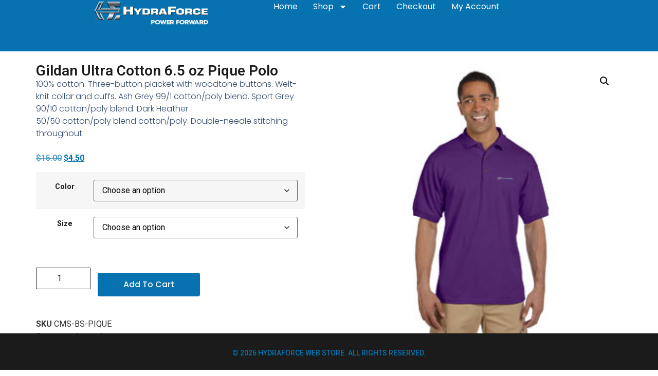

--- FILE ---
content_type: text/html; charset=UTF-8
request_url: https://hydraforcewebstore.com/product/gildan-ultra-cotton-6-5-oz-pique-polo/
body_size: 17267
content:
<!doctype html>
<html lang="en-US">
<head>
	<meta charset="UTF-8">
	<meta name="viewport" content="width=device-width, initial-scale=1">
	<link rel="profile" href="https://gmpg.org/xfn/11">
	<title>Gildan Ultra Cotton 6.5 oz Pique Polo &#8211; HydraForce Web Store</title>
<meta name='robots' content='max-image-preview:large' />
<link rel="alternate" type="application/rss+xml" title="HydraForce Web Store &raquo; Feed" href="https://hydraforcewebstore.com/feed/" />
<link rel="alternate" type="application/rss+xml" title="HydraForce Web Store &raquo; Comments Feed" href="https://hydraforcewebstore.com/comments/feed/" />
<link rel="alternate" title="oEmbed (JSON)" type="application/json+oembed" href="https://hydraforcewebstore.com/wp-json/oembed/1.0/embed?url=https%3A%2F%2Fhydraforcewebstore.com%2Fproduct%2Fgildan-ultra-cotton-6-5-oz-pique-polo%2F" />
<link rel="alternate" title="oEmbed (XML)" type="text/xml+oembed" href="https://hydraforcewebstore.com/wp-json/oembed/1.0/embed?url=https%3A%2F%2Fhydraforcewebstore.com%2Fproduct%2Fgildan-ultra-cotton-6-5-oz-pique-polo%2F&#038;format=xml" />
<style id='wp-img-auto-sizes-contain-inline-css'>
img:is([sizes=auto i],[sizes^="auto," i]){contain-intrinsic-size:3000px 1500px}
/*# sourceURL=wp-img-auto-sizes-contain-inline-css */
</style>
<link rel='stylesheet' id='wc-authorize-net-cim-credit-card-checkout-block-css' href='https://hydraforcewebstore.com/wp-content/plugins/woocommerce-gateway-authorize-net-cim/assets/css/blocks/wc-authorize-net-cim-checkout-block.css?ver=3.10.14' media='all' />
<link rel='stylesheet' id='wc-authorize-net-cim-echeck-checkout-block-css' href='https://hydraforcewebstore.com/wp-content/plugins/woocommerce-gateway-authorize-net-cim/assets/css/blocks/wc-authorize-net-cim-checkout-block.css?ver=3.10.14' media='all' />
<style id='wp-emoji-styles-inline-css'>

	img.wp-smiley, img.emoji {
		display: inline !important;
		border: none !important;
		box-shadow: none !important;
		height: 1em !important;
		width: 1em !important;
		margin: 0 0.07em !important;
		vertical-align: -0.1em !important;
		background: none !important;
		padding: 0 !important;
	}
/*# sourceURL=wp-emoji-styles-inline-css */
</style>
<link rel='stylesheet' id='wp-block-library-css' href='https://hydraforcewebstore.com/wp-includes/css/dist/block-library/style.min.css?ver=6.9' media='all' />
<style id='global-styles-inline-css'>
:root{--wp--preset--aspect-ratio--square: 1;--wp--preset--aspect-ratio--4-3: 4/3;--wp--preset--aspect-ratio--3-4: 3/4;--wp--preset--aspect-ratio--3-2: 3/2;--wp--preset--aspect-ratio--2-3: 2/3;--wp--preset--aspect-ratio--16-9: 16/9;--wp--preset--aspect-ratio--9-16: 9/16;--wp--preset--color--black: #000000;--wp--preset--color--cyan-bluish-gray: #abb8c3;--wp--preset--color--white: #ffffff;--wp--preset--color--pale-pink: #f78da7;--wp--preset--color--vivid-red: #cf2e2e;--wp--preset--color--luminous-vivid-orange: #ff6900;--wp--preset--color--luminous-vivid-amber: #fcb900;--wp--preset--color--light-green-cyan: #7bdcb5;--wp--preset--color--vivid-green-cyan: #00d084;--wp--preset--color--pale-cyan-blue: #8ed1fc;--wp--preset--color--vivid-cyan-blue: #0693e3;--wp--preset--color--vivid-purple: #9b51e0;--wp--preset--gradient--vivid-cyan-blue-to-vivid-purple: linear-gradient(135deg,rgb(6,147,227) 0%,rgb(155,81,224) 100%);--wp--preset--gradient--light-green-cyan-to-vivid-green-cyan: linear-gradient(135deg,rgb(122,220,180) 0%,rgb(0,208,130) 100%);--wp--preset--gradient--luminous-vivid-amber-to-luminous-vivid-orange: linear-gradient(135deg,rgb(252,185,0) 0%,rgb(255,105,0) 100%);--wp--preset--gradient--luminous-vivid-orange-to-vivid-red: linear-gradient(135deg,rgb(255,105,0) 0%,rgb(207,46,46) 100%);--wp--preset--gradient--very-light-gray-to-cyan-bluish-gray: linear-gradient(135deg,rgb(238,238,238) 0%,rgb(169,184,195) 100%);--wp--preset--gradient--cool-to-warm-spectrum: linear-gradient(135deg,rgb(74,234,220) 0%,rgb(151,120,209) 20%,rgb(207,42,186) 40%,rgb(238,44,130) 60%,rgb(251,105,98) 80%,rgb(254,248,76) 100%);--wp--preset--gradient--blush-light-purple: linear-gradient(135deg,rgb(255,206,236) 0%,rgb(152,150,240) 100%);--wp--preset--gradient--blush-bordeaux: linear-gradient(135deg,rgb(254,205,165) 0%,rgb(254,45,45) 50%,rgb(107,0,62) 100%);--wp--preset--gradient--luminous-dusk: linear-gradient(135deg,rgb(255,203,112) 0%,rgb(199,81,192) 50%,rgb(65,88,208) 100%);--wp--preset--gradient--pale-ocean: linear-gradient(135deg,rgb(255,245,203) 0%,rgb(182,227,212) 50%,rgb(51,167,181) 100%);--wp--preset--gradient--electric-grass: linear-gradient(135deg,rgb(202,248,128) 0%,rgb(113,206,126) 100%);--wp--preset--gradient--midnight: linear-gradient(135deg,rgb(2,3,129) 0%,rgb(40,116,252) 100%);--wp--preset--font-size--small: 13px;--wp--preset--font-size--medium: 20px;--wp--preset--font-size--large: 36px;--wp--preset--font-size--x-large: 42px;--wp--preset--spacing--20: 0.44rem;--wp--preset--spacing--30: 0.67rem;--wp--preset--spacing--40: 1rem;--wp--preset--spacing--50: 1.5rem;--wp--preset--spacing--60: 2.25rem;--wp--preset--spacing--70: 3.38rem;--wp--preset--spacing--80: 5.06rem;--wp--preset--shadow--natural: 6px 6px 9px rgba(0, 0, 0, 0.2);--wp--preset--shadow--deep: 12px 12px 50px rgba(0, 0, 0, 0.4);--wp--preset--shadow--sharp: 6px 6px 0px rgba(0, 0, 0, 0.2);--wp--preset--shadow--outlined: 6px 6px 0px -3px rgb(255, 255, 255), 6px 6px rgb(0, 0, 0);--wp--preset--shadow--crisp: 6px 6px 0px rgb(0, 0, 0);}:root { --wp--style--global--content-size: 800px;--wp--style--global--wide-size: 1200px; }:where(body) { margin: 0; }.wp-site-blocks > .alignleft { float: left; margin-right: 2em; }.wp-site-blocks > .alignright { float: right; margin-left: 2em; }.wp-site-blocks > .aligncenter { justify-content: center; margin-left: auto; margin-right: auto; }:where(.wp-site-blocks) > * { margin-block-start: 24px; margin-block-end: 0; }:where(.wp-site-blocks) > :first-child { margin-block-start: 0; }:where(.wp-site-blocks) > :last-child { margin-block-end: 0; }:root { --wp--style--block-gap: 24px; }:root :where(.is-layout-flow) > :first-child{margin-block-start: 0;}:root :where(.is-layout-flow) > :last-child{margin-block-end: 0;}:root :where(.is-layout-flow) > *{margin-block-start: 24px;margin-block-end: 0;}:root :where(.is-layout-constrained) > :first-child{margin-block-start: 0;}:root :where(.is-layout-constrained) > :last-child{margin-block-end: 0;}:root :where(.is-layout-constrained) > *{margin-block-start: 24px;margin-block-end: 0;}:root :where(.is-layout-flex){gap: 24px;}:root :where(.is-layout-grid){gap: 24px;}.is-layout-flow > .alignleft{float: left;margin-inline-start: 0;margin-inline-end: 2em;}.is-layout-flow > .alignright{float: right;margin-inline-start: 2em;margin-inline-end: 0;}.is-layout-flow > .aligncenter{margin-left: auto !important;margin-right: auto !important;}.is-layout-constrained > .alignleft{float: left;margin-inline-start: 0;margin-inline-end: 2em;}.is-layout-constrained > .alignright{float: right;margin-inline-start: 2em;margin-inline-end: 0;}.is-layout-constrained > .aligncenter{margin-left: auto !important;margin-right: auto !important;}.is-layout-constrained > :where(:not(.alignleft):not(.alignright):not(.alignfull)){max-width: var(--wp--style--global--content-size);margin-left: auto !important;margin-right: auto !important;}.is-layout-constrained > .alignwide{max-width: var(--wp--style--global--wide-size);}body .is-layout-flex{display: flex;}.is-layout-flex{flex-wrap: wrap;align-items: center;}.is-layout-flex > :is(*, div){margin: 0;}body .is-layout-grid{display: grid;}.is-layout-grid > :is(*, div){margin: 0;}body{padding-top: 0px;padding-right: 0px;padding-bottom: 0px;padding-left: 0px;}a:where(:not(.wp-element-button)){text-decoration: underline;}:root :where(.wp-element-button, .wp-block-button__link){background-color: #32373c;border-width: 0;color: #fff;font-family: inherit;font-size: inherit;font-style: inherit;font-weight: inherit;letter-spacing: inherit;line-height: inherit;padding-top: calc(0.667em + 2px);padding-right: calc(1.333em + 2px);padding-bottom: calc(0.667em + 2px);padding-left: calc(1.333em + 2px);text-decoration: none;text-transform: inherit;}.has-black-color{color: var(--wp--preset--color--black) !important;}.has-cyan-bluish-gray-color{color: var(--wp--preset--color--cyan-bluish-gray) !important;}.has-white-color{color: var(--wp--preset--color--white) !important;}.has-pale-pink-color{color: var(--wp--preset--color--pale-pink) !important;}.has-vivid-red-color{color: var(--wp--preset--color--vivid-red) !important;}.has-luminous-vivid-orange-color{color: var(--wp--preset--color--luminous-vivid-orange) !important;}.has-luminous-vivid-amber-color{color: var(--wp--preset--color--luminous-vivid-amber) !important;}.has-light-green-cyan-color{color: var(--wp--preset--color--light-green-cyan) !important;}.has-vivid-green-cyan-color{color: var(--wp--preset--color--vivid-green-cyan) !important;}.has-pale-cyan-blue-color{color: var(--wp--preset--color--pale-cyan-blue) !important;}.has-vivid-cyan-blue-color{color: var(--wp--preset--color--vivid-cyan-blue) !important;}.has-vivid-purple-color{color: var(--wp--preset--color--vivid-purple) !important;}.has-black-background-color{background-color: var(--wp--preset--color--black) !important;}.has-cyan-bluish-gray-background-color{background-color: var(--wp--preset--color--cyan-bluish-gray) !important;}.has-white-background-color{background-color: var(--wp--preset--color--white) !important;}.has-pale-pink-background-color{background-color: var(--wp--preset--color--pale-pink) !important;}.has-vivid-red-background-color{background-color: var(--wp--preset--color--vivid-red) !important;}.has-luminous-vivid-orange-background-color{background-color: var(--wp--preset--color--luminous-vivid-orange) !important;}.has-luminous-vivid-amber-background-color{background-color: var(--wp--preset--color--luminous-vivid-amber) !important;}.has-light-green-cyan-background-color{background-color: var(--wp--preset--color--light-green-cyan) !important;}.has-vivid-green-cyan-background-color{background-color: var(--wp--preset--color--vivid-green-cyan) !important;}.has-pale-cyan-blue-background-color{background-color: var(--wp--preset--color--pale-cyan-blue) !important;}.has-vivid-cyan-blue-background-color{background-color: var(--wp--preset--color--vivid-cyan-blue) !important;}.has-vivid-purple-background-color{background-color: var(--wp--preset--color--vivid-purple) !important;}.has-black-border-color{border-color: var(--wp--preset--color--black) !important;}.has-cyan-bluish-gray-border-color{border-color: var(--wp--preset--color--cyan-bluish-gray) !important;}.has-white-border-color{border-color: var(--wp--preset--color--white) !important;}.has-pale-pink-border-color{border-color: var(--wp--preset--color--pale-pink) !important;}.has-vivid-red-border-color{border-color: var(--wp--preset--color--vivid-red) !important;}.has-luminous-vivid-orange-border-color{border-color: var(--wp--preset--color--luminous-vivid-orange) !important;}.has-luminous-vivid-amber-border-color{border-color: var(--wp--preset--color--luminous-vivid-amber) !important;}.has-light-green-cyan-border-color{border-color: var(--wp--preset--color--light-green-cyan) !important;}.has-vivid-green-cyan-border-color{border-color: var(--wp--preset--color--vivid-green-cyan) !important;}.has-pale-cyan-blue-border-color{border-color: var(--wp--preset--color--pale-cyan-blue) !important;}.has-vivid-cyan-blue-border-color{border-color: var(--wp--preset--color--vivid-cyan-blue) !important;}.has-vivid-purple-border-color{border-color: var(--wp--preset--color--vivid-purple) !important;}.has-vivid-cyan-blue-to-vivid-purple-gradient-background{background: var(--wp--preset--gradient--vivid-cyan-blue-to-vivid-purple) !important;}.has-light-green-cyan-to-vivid-green-cyan-gradient-background{background: var(--wp--preset--gradient--light-green-cyan-to-vivid-green-cyan) !important;}.has-luminous-vivid-amber-to-luminous-vivid-orange-gradient-background{background: var(--wp--preset--gradient--luminous-vivid-amber-to-luminous-vivid-orange) !important;}.has-luminous-vivid-orange-to-vivid-red-gradient-background{background: var(--wp--preset--gradient--luminous-vivid-orange-to-vivid-red) !important;}.has-very-light-gray-to-cyan-bluish-gray-gradient-background{background: var(--wp--preset--gradient--very-light-gray-to-cyan-bluish-gray) !important;}.has-cool-to-warm-spectrum-gradient-background{background: var(--wp--preset--gradient--cool-to-warm-spectrum) !important;}.has-blush-light-purple-gradient-background{background: var(--wp--preset--gradient--blush-light-purple) !important;}.has-blush-bordeaux-gradient-background{background: var(--wp--preset--gradient--blush-bordeaux) !important;}.has-luminous-dusk-gradient-background{background: var(--wp--preset--gradient--luminous-dusk) !important;}.has-pale-ocean-gradient-background{background: var(--wp--preset--gradient--pale-ocean) !important;}.has-electric-grass-gradient-background{background: var(--wp--preset--gradient--electric-grass) !important;}.has-midnight-gradient-background{background: var(--wp--preset--gradient--midnight) !important;}.has-small-font-size{font-size: var(--wp--preset--font-size--small) !important;}.has-medium-font-size{font-size: var(--wp--preset--font-size--medium) !important;}.has-large-font-size{font-size: var(--wp--preset--font-size--large) !important;}.has-x-large-font-size{font-size: var(--wp--preset--font-size--x-large) !important;}
:root :where(.wp-block-pullquote){font-size: 1.5em;line-height: 1.6;}
/*# sourceURL=global-styles-inline-css */
</style>
<link rel='stylesheet' id='whitelabel-ultrashop-frontend-style-css' href='https://hydraforcewebstore.com/wp-content/plugins/whitelabel-shop/assets/css/program-config-style.css?ver=6.9' media='all' />
<link rel='stylesheet' id='photoswipe-css' href='https://hydraforcewebstore.com/wp-content/plugins/woocommerce/assets/css/photoswipe/photoswipe.min.css?ver=10.4.3' media='all' />
<link rel='stylesheet' id='photoswipe-default-skin-css' href='https://hydraforcewebstore.com/wp-content/plugins/woocommerce/assets/css/photoswipe/default-skin/default-skin.min.css?ver=10.4.3' media='all' />
<link rel='stylesheet' id='woocommerce-layout-css' href='https://hydraforcewebstore.com/wp-content/plugins/woocommerce/assets/css/woocommerce-layout.css?ver=10.4.3' media='all' />
<link rel='stylesheet' id='woocommerce-smallscreen-css' href='https://hydraforcewebstore.com/wp-content/plugins/woocommerce/assets/css/woocommerce-smallscreen.css?ver=10.4.3' media='only screen and (max-width: 768px)' />
<link rel='stylesheet' id='woocommerce-general-css' href='https://hydraforcewebstore.com/wp-content/plugins/woocommerce/assets/css/woocommerce.css?ver=10.4.3' media='all' />
<style id='woocommerce-inline-inline-css'>
.woocommerce form .form-row .required { visibility: visible; }
/*# sourceURL=woocommerce-inline-inline-css */
</style>
<link rel='stylesheet' id='wc-sc-product-page-gift-form-css' href='https://hydraforcewebstore.com/wp-content/plugins/woocommerce-smart-coupons/assets/css/product-page-gift-form.min.css?ver=9.67.0' media='all' />
<link rel='stylesheet' id='wc-avatax-frontend-css' href='https://hydraforcewebstore.com/wp-content/plugins/woocommerce-avatax/assets/css/frontend/wc-avatax-frontend.min.css?ver=3.6.4' media='all' />
<link rel='stylesheet' id='hello-elementor-css' href='https://hydraforcewebstore.com/wp-content/themes/hello-elementor/assets/css/reset.css?ver=3.4.5' media='all' />
<link rel='stylesheet' id='hello-elementor-theme-style-css' href='https://hydraforcewebstore.com/wp-content/themes/hello-elementor/assets/css/theme.css?ver=3.4.5' media='all' />
<link rel='stylesheet' id='hello-elementor-header-footer-css' href='https://hydraforcewebstore.com/wp-content/themes/hello-elementor/assets/css/header-footer.css?ver=3.4.5' media='all' />
<link rel='stylesheet' id='elementor-frontend-css' href='https://hydraforcewebstore.com/wp-content/plugins/elementor/assets/css/frontend.min.css?ver=3.34.1' media='all' />
<link rel='stylesheet' id='widget-image-css' href='https://hydraforcewebstore.com/wp-content/plugins/elementor/assets/css/widget-image.min.css?ver=3.34.1' media='all' />
<link rel='stylesheet' id='widget-nav-menu-css' href='https://hydraforcewebstore.com/wp-content/plugins/elementor-pro/assets/css/widget-nav-menu.min.css?ver=3.34.0' media='all' />
<link rel='stylesheet' id='e-sticky-css' href='https://hydraforcewebstore.com/wp-content/plugins/elementor-pro/assets/css/modules/sticky.min.css?ver=3.34.0' media='all' />
<link rel='stylesheet' id='widget-spacer-css' href='https://hydraforcewebstore.com/wp-content/plugins/elementor/assets/css/widget-spacer.min.css?ver=3.34.1' media='all' />
<link rel='stylesheet' id='widget-woocommerce-notices-css' href='https://hydraforcewebstore.com/wp-content/plugins/elementor-pro/assets/css/widget-woocommerce-notices.min.css?ver=3.34.0' media='all' />
<link rel='stylesheet' id='widget-heading-css' href='https://hydraforcewebstore.com/wp-content/plugins/elementor/assets/css/widget-heading.min.css?ver=3.34.1' media='all' />
<link rel='stylesheet' id='widget-woocommerce-product-price-css' href='https://hydraforcewebstore.com/wp-content/plugins/elementor-pro/assets/css/widget-woocommerce-product-price.min.css?ver=3.34.0' media='all' />
<link rel='stylesheet' id='widget-woocommerce-product-add-to-cart-css' href='https://hydraforcewebstore.com/wp-content/plugins/elementor-pro/assets/css/widget-woocommerce-product-add-to-cart.min.css?ver=3.34.0' media='all' />
<link rel='stylesheet' id='widget-woocommerce-product-meta-css' href='https://hydraforcewebstore.com/wp-content/plugins/elementor-pro/assets/css/widget-woocommerce-product-meta.min.css?ver=3.34.0' media='all' />
<link rel='stylesheet' id='widget-woocommerce-product-images-css' href='https://hydraforcewebstore.com/wp-content/plugins/elementor-pro/assets/css/widget-woocommerce-product-images.min.css?ver=3.34.0' media='all' />
<link rel='stylesheet' id='widget-woocommerce-products-css' href='https://hydraforcewebstore.com/wp-content/plugins/elementor-pro/assets/css/widget-woocommerce-products.min.css?ver=3.34.0' media='all' />
<link rel='stylesheet' id='elementor-post-4859-css' href='https://hydraforcewebstore.com/wp-content/uploads/elementor/css/post-4859.css?ver=1768591250' media='all' />
<link rel='stylesheet' id='elementor-post-4864-css' href='https://hydraforcewebstore.com/wp-content/uploads/elementor/css/post-4864.css?ver=1768591250' media='all' />
<link rel='stylesheet' id='elementor-post-4866-css' href='https://hydraforcewebstore.com/wp-content/uploads/elementor/css/post-4866.css?ver=1768591250' media='all' />
<link rel='stylesheet' id='elementor-post-4862-css' href='https://hydraforcewebstore.com/wp-content/uploads/elementor/css/post-4862.css?ver=1768591385' media='all' />
<link rel='stylesheet' id='sv-wc-payment-gateway-payment-form-v5_15_12-css' href='https://hydraforcewebstore.com/wp-content/plugins/woocommerce-gateway-authorize-net-cim/vendor/skyverge/wc-plugin-framework/woocommerce/payment-gateway/assets/css/frontend/sv-wc-payment-gateway-payment-form.min.css?ver=5.15.12' media='all' />
<link rel='stylesheet' id='whitelabel-ultrashop-style-css' href='https://hydraforcewebstore.com/wp-content/plugins/whitelabel-shop/assets/css/style.css?ver=1.0.14' media='all' />
<link rel='stylesheet' id='elementor-gf-roboto-css' href='https://fonts.googleapis.com/css?family=Roboto:100,100italic,200,200italic,300,300italic,400,400italic,500,500italic,600,600italic,700,700italic,800,800italic,900,900italic&#038;display=swap' media='all' />
<link rel='stylesheet' id='elementor-gf-robotoslab-css' href='https://fonts.googleapis.com/css?family=Roboto+Slab:100,100italic,200,200italic,300,300italic,400,400italic,500,500italic,600,600italic,700,700italic,800,800italic,900,900italic&#038;display=swap' media='all' />
<link rel='stylesheet' id='elementor-gf-poppins-css' href='https://fonts.googleapis.com/css?family=Poppins:100,100italic,200,200italic,300,300italic,400,400italic,500,500italic,600,600italic,700,700italic,800,800italic,900,900italic&#038;display=swap' media='all' />
<script src="https://hydraforcewebstore.com/wp-includes/js/jquery/jquery.min.js?ver=3.7.1" id="jquery-core-js"></script>
<script src="https://hydraforcewebstore.com/wp-includes/js/jquery/jquery-migrate.min.js?ver=3.4.1" id="jquery-migrate-js"></script>
<script src="https://hydraforcewebstore.com/wp-content/plugins/woocommerce/assets/js/jquery-blockui/jquery.blockUI.min.js?ver=2.7.0-wc.10.4.3" id="wc-jquery-blockui-js" defer data-wp-strategy="defer"></script>
<script id="wc-add-to-cart-js-extra">
var wc_add_to_cart_params = {"ajax_url":"/wp-admin/admin-ajax.php","wc_ajax_url":"/?wc-ajax=%%endpoint%%","i18n_view_cart":"View cart","cart_url":"https://hydraforcewebstore.com/cart/","is_cart":"","cart_redirect_after_add":"no"};
//# sourceURL=wc-add-to-cart-js-extra
</script>
<script src="https://hydraforcewebstore.com/wp-content/plugins/woocommerce/assets/js/frontend/add-to-cart.min.js?ver=10.4.3" id="wc-add-to-cart-js" defer data-wp-strategy="defer"></script>
<script src="https://hydraforcewebstore.com/wp-content/plugins/woocommerce/assets/js/zoom/jquery.zoom.min.js?ver=1.7.21-wc.10.4.3" id="wc-zoom-js" defer data-wp-strategy="defer"></script>
<script src="https://hydraforcewebstore.com/wp-content/plugins/woocommerce/assets/js/flexslider/jquery.flexslider.min.js?ver=2.7.2-wc.10.4.3" id="wc-flexslider-js" defer data-wp-strategy="defer"></script>
<script src="https://hydraforcewebstore.com/wp-content/plugins/woocommerce/assets/js/photoswipe/photoswipe.min.js?ver=4.1.1-wc.10.4.3" id="wc-photoswipe-js" defer data-wp-strategy="defer"></script>
<script src="https://hydraforcewebstore.com/wp-content/plugins/woocommerce/assets/js/photoswipe/photoswipe-ui-default.min.js?ver=4.1.1-wc.10.4.3" id="wc-photoswipe-ui-default-js" defer data-wp-strategy="defer"></script>
<script id="wc-single-product-js-extra">
var wc_single_product_params = {"i18n_required_rating_text":"Please select a rating","i18n_rating_options":["1 of 5 stars","2 of 5 stars","3 of 5 stars","4 of 5 stars","5 of 5 stars"],"i18n_product_gallery_trigger_text":"View full-screen image gallery","review_rating_required":"yes","flexslider":{"rtl":false,"animation":"slide","smoothHeight":true,"directionNav":false,"controlNav":"thumbnails","slideshow":false,"animationSpeed":500,"animationLoop":false,"allowOneSlide":false},"zoom_enabled":"1","zoom_options":[],"photoswipe_enabled":"1","photoswipe_options":{"shareEl":false,"closeOnScroll":false,"history":false,"hideAnimationDuration":0,"showAnimationDuration":0},"flexslider_enabled":"1"};
//# sourceURL=wc-single-product-js-extra
</script>
<script src="https://hydraforcewebstore.com/wp-content/plugins/woocommerce/assets/js/frontend/single-product.min.js?ver=10.4.3" id="wc-single-product-js" defer data-wp-strategy="defer"></script>
<script src="https://hydraforcewebstore.com/wp-content/plugins/woocommerce/assets/js/js-cookie/js.cookie.min.js?ver=2.1.4-wc.10.4.3" id="wc-js-cookie-js" defer data-wp-strategy="defer"></script>
<script id="woocommerce-js-extra">
var woocommerce_params = {"ajax_url":"/wp-admin/admin-ajax.php","wc_ajax_url":"/?wc-ajax=%%endpoint%%","i18n_password_show":"Show password","i18n_password_hide":"Hide password"};
//# sourceURL=woocommerce-js-extra
</script>
<script src="https://hydraforcewebstore.com/wp-content/plugins/woocommerce/assets/js/frontend/woocommerce.min.js?ver=10.4.3" id="woocommerce-js" defer data-wp-strategy="defer"></script>
<link rel="https://api.w.org/" href="https://hydraforcewebstore.com/wp-json/" /><link rel="alternate" title="JSON" type="application/json" href="https://hydraforcewebstore.com/wp-json/wp/v2/product/476" /><link rel="EditURI" type="application/rsd+xml" title="RSD" href="https://hydraforcewebstore.com/xmlrpc.php?rsd" />
<link rel="canonical" href="https://hydraforcewebstore.com/product/gildan-ultra-cotton-6-5-oz-pique-polo/" />
<link rel='shortlink' href='https://hydraforcewebstore.com/?p=476' />
<script>  var el_i13_login_captcha=null; var el_i13_register_captcha=null; </script><style>
        .custom-out-of-stock-badge {
            position: absolute;
            top: 50%;
            left: 50%;
            transform: translate(-50%, -50%);
            background: var(--e-global-color-secondary);
            color: white;
            padding: 8px 15px;
            font-size: 12px;
            font-weight: bold;
            text-transform: uppercase;
            border-radius: 3px;
            z-index: 10;
            text-align: center;
            opacity: 1; /* Ensure text is fully visible */
        }
        .custom-out-of-stock-badge::before {
            content: "";
            position: absolute;
            inset: 0;
            background: inherit;
            opacity: 0.5; /* Background transparency */
            border-radius: inherit;
            z-index: -1;
        }
        .woocommerce ul.products li.product,
        .woocommerce div.product {
            position: relative;
        }
    </style><style>
            /* Allow editing of Quantity input field */
            .woocommerce-cart .woocommerce-cart-form .cart_item .quantity input.qty {
                pointer-events: auto !important;
                background-color: #fff !important;
                border: 1px solid #ddd !important;
            }

            /* Ensure Quantity input field is visible on product page */
            .single-product .quantity {
                display: block !important;
            }
        </style>    <style>
        /* Ensure parent container is positioned relatively */
        .products .product {
            position: relative;
        }
        /* Placement Positions */
        .badge-placement-top_left { top: 5px; left: 5px; }
        .badge-placement-top_center { top: 5px; left: 50%; transform: translateX(-50%); }
        .badge-placement-top_right { top: 5px; right: 5px; }
        .badge-placement-mid_top_left { top: 25%; left: 5px; }
        .badge-placement-mid_top_center { top: 25%; left: 50%; transform: translateX(-50%); }
        .badge-placement-mid_top_right { top: 25%; right: 5px; }
        .badge-placement-center_left { top: 50%; left: 5px; transform: translateY(-50%); }
        .badge-placement-center_center { top: 50%; left: 50%; transform: translate(-50%, -50%); }
        .badge-placement-center_right { top: 50%; right: 5px; transform: translateY(-50%); }
        .badge-placement-mid_bottom_left { bottom: 25%; left: 5px; }
        .badge-placement-mid_bottom_center { bottom: 25%; left: 50%; transform: translateX(-50%); }
        .badge-placement-mid_bottom_right { bottom: 25%; right: 5px; }
        .badge-placement-left_bottom { bottom: 5px; left: 5px; }
        .badge-placement-center_bottom { bottom: 5px; left: 50%; transform: translateX(-50%); }
        .badge-placement-right_bottom { bottom: 5px; right: 5px; }
        .custom-badge {
            word-break: break-word;
        }
    </style>
    	<noscript><style>.woocommerce-product-gallery{ opacity: 1 !important; }</style></noscript>
	<meta name="generator" content="Elementor 3.34.1; features: e_font_icon_svg, additional_custom_breakpoints; settings: css_print_method-external, google_font-enabled, font_display-swap">
<style>
	.store-credits-dashboard { margin-top:20px;padding:15px;background:#f9f9f9;border:1px solid #e1e1e1;border-radius:5px;}
	.store-credits-dashboard p { margin:0 0 10px;font-size:14px;}
	</style>			<style>
				.e-con.e-parent:nth-of-type(n+4):not(.e-lazyloaded):not(.e-no-lazyload),
				.e-con.e-parent:nth-of-type(n+4):not(.e-lazyloaded):not(.e-no-lazyload) * {
					background-image: none !important;
				}
				@media screen and (max-height: 1024px) {
					.e-con.e-parent:nth-of-type(n+3):not(.e-lazyloaded):not(.e-no-lazyload),
					.e-con.e-parent:nth-of-type(n+3):not(.e-lazyloaded):not(.e-no-lazyload) * {
						background-image: none !important;
					}
				}
				@media screen and (max-height: 640px) {
					.e-con.e-parent:nth-of-type(n+2):not(.e-lazyloaded):not(.e-no-lazyload),
					.e-con.e-parent:nth-of-type(n+2):not(.e-lazyloaded):not(.e-no-lazyload) * {
						background-image: none !important;
					}
				}
			</style>
			<link rel="icon" href="https://hydraforcewebstore.com/wp-content/uploads/2018/10/HF_Fav.png" sizes="32x32" />
<link rel="icon" href="https://hydraforcewebstore.com/wp-content/uploads/2018/10/HF_Fav.png" sizes="192x192" />
<link rel="apple-touch-icon" href="https://hydraforcewebstore.com/wp-content/uploads/2018/10/HF_Fav.png" />
<meta name="msapplication-TileImage" content="https://hydraforcewebstore.com/wp-content/uploads/2018/10/HF_Fav.png" />
</head>
<body class="wp-singular product-template-default single single-product postid-476 wp-custom-logo wp-embed-responsive wp-theme-hello-elementor theme-hello-elementor woocommerce woocommerce-page woocommerce-no-js hello-elementor-default elementor-default elementor-template-full-width elementor-kit-4859 elementor-page-4862">


<a class="skip-link screen-reader-text" href="#content">Skip to content</a>

		<header data-elementor-type="header" data-elementor-id="4864" class="elementor elementor-4864 elementor-location-header" data-elementor-post-type="elementor_library">
			<div class="elementor-element elementor-element-38544681 e-con-full e-flex e-con e-parent" data-id="38544681" data-element_type="container" data-settings="{&quot;background_background&quot;:&quot;classic&quot;,&quot;sticky&quot;:&quot;top&quot;,&quot;sticky_on&quot;:[&quot;desktop&quot;,&quot;tablet&quot;,&quot;mobile&quot;],&quot;sticky_offset&quot;:0,&quot;sticky_effects_offset&quot;:0,&quot;sticky_anchor_link_offset&quot;:0}">
		<div class="elementor-element elementor-element-62bcb3b7 e-con-full e-flex e-con e-child" data-id="62bcb3b7" data-element_type="container">
				<div class="elementor-element elementor-element-134de5fe elementor-widget elementor-widget-theme-site-logo elementor-widget-image" data-id="134de5fe" data-element_type="widget" data-widget_type="theme-site-logo.default">
											<a href="https://hydraforcewebstore.com">
			<img width="300" height="59" src="https://hydraforcewebstore.com/wp-content/uploads/2018/10/HF_Header_Logo.png" class="attachment-full size-full wp-image-2837" alt="" />				</a>
											</div>
				</div>
		<div class="elementor-element elementor-element-b94fd03 e-con-full e-flex e-con e-child" data-id="b94fd03" data-element_type="container">
				<div class="elementor-element elementor-element-19d0624e elementor-nav-menu--stretch elementor-nav-menu__align-center elementor-nav-menu--dropdown-mobile elementor-nav-menu__text-align-aside elementor-nav-menu--toggle elementor-nav-menu--burger elementor-widget elementor-widget-nav-menu" data-id="19d0624e" data-element_type="widget" data-settings="{&quot;full_width&quot;:&quot;stretch&quot;,&quot;layout&quot;:&quot;horizontal&quot;,&quot;submenu_icon&quot;:{&quot;value&quot;:&quot;&lt;svg aria-hidden=\&quot;true\&quot; class=\&quot;e-font-icon-svg e-fas-caret-down\&quot; viewBox=\&quot;0 0 320 512\&quot; xmlns=\&quot;http:\/\/www.w3.org\/2000\/svg\&quot;&gt;&lt;path d=\&quot;M31.3 192h257.3c17.8 0 26.7 21.5 14.1 34.1L174.1 354.8c-7.8 7.8-20.5 7.8-28.3 0L17.2 226.1C4.6 213.5 13.5 192 31.3 192z\&quot;&gt;&lt;\/path&gt;&lt;\/svg&gt;&quot;,&quot;library&quot;:&quot;fa-solid&quot;},&quot;toggle&quot;:&quot;burger&quot;}" data-widget_type="nav-menu.default">
								<nav aria-label="Menu" class="elementor-nav-menu--main elementor-nav-menu__container elementor-nav-menu--layout-horizontal e--pointer-none">
				<ul id="menu-1-19d0624e" class="elementor-nav-menu"><li class="menu-item menu-item-type-post_type menu-item-object-page menu-item-home current_page_parent menu-item-4885"><a href="https://hydraforcewebstore.com/" class="elementor-item">Home</a></li>
<li class="menu-item menu-item-type-post_type menu-item-object-page menu-item-home menu-item-has-children current_page_parent menu-item-4886"><a href="https://hydraforcewebstore.com/" class="elementor-item">Shop</a>
<ul class="sub-menu elementor-nav-menu--dropdown">
	<li class="menu-item menu-item-type-taxonomy menu-item-object-product_cat current-product-ancestor current-menu-parent current-product-parent menu-item-4890"><a href="https://hydraforcewebstore.com/product-category/apparel/" class="elementor-sub-item">Apparel</a></li>
	<li class="menu-item menu-item-type-taxonomy menu-item-object-product_cat menu-item-4891"><a href="https://hydraforcewebstore.com/product-category/drinkwarehouseware/" class="elementor-sub-item">Drinkware/Houseware</a></li>
	<li class="menu-item menu-item-type-taxonomy menu-item-object-product_cat menu-item-4892"><a href="https://hydraforcewebstore.com/product-category/hydraforce-2x-by-2025-tee-shirts/" class="elementor-sub-item">HydraForce 2x by 2025 Tee Shirts</a></li>
	<li class="menu-item menu-item-type-taxonomy menu-item-object-product_cat menu-item-4893"><a href="https://hydraforcewebstore.com/product-category/leisure/" class="elementor-sub-item">Leisure</a></li>
	<li class="menu-item menu-item-type-taxonomy menu-item-object-product_cat menu-item-4894"><a href="https://hydraforcewebstore.com/product-category/officestationery/" class="elementor-sub-item">Office/Stationery</a></li>
	<li class="menu-item menu-item-type-taxonomy menu-item-object-product_cat menu-item-4895"><a href="https://hydraforcewebstore.com/product-category/toolstechnology/" class="elementor-sub-item">Tools/Technology</a></li>
</ul>
</li>
<li class="menu-item menu-item-type-post_type menu-item-object-page menu-item-4887"><a href="https://hydraforcewebstore.com/cart/" class="elementor-item">Cart</a></li>
<li class="menu-item menu-item-type-post_type menu-item-object-page menu-item-4888"><a href="https://hydraforcewebstore.com/checkout/" class="elementor-item">Checkout</a></li>
<li class="menu-item menu-item-type-post_type menu-item-object-page menu-item-4889"><a href="https://hydraforcewebstore.com/my-account/" class="elementor-item">My Account</a></li>
</ul>			</nav>
					<div class="elementor-menu-toggle" role="button" tabindex="0" aria-label="Menu Toggle" aria-expanded="false">
			<svg aria-hidden="true" role="presentation" class="elementor-menu-toggle__icon--open e-font-icon-svg e-eicon-menu-bar" viewBox="0 0 1000 1000" xmlns="http://www.w3.org/2000/svg"><path d="M104 333H896C929 333 958 304 958 271S929 208 896 208H104C71 208 42 237 42 271S71 333 104 333ZM104 583H896C929 583 958 554 958 521S929 458 896 458H104C71 458 42 487 42 521S71 583 104 583ZM104 833H896C929 833 958 804 958 771S929 708 896 708H104C71 708 42 737 42 771S71 833 104 833Z"></path></svg><svg aria-hidden="true" role="presentation" class="elementor-menu-toggle__icon--close e-font-icon-svg e-eicon-close" viewBox="0 0 1000 1000" xmlns="http://www.w3.org/2000/svg"><path d="M742 167L500 408 258 167C246 154 233 150 217 150 196 150 179 158 167 167 154 179 150 196 150 212 150 229 154 242 171 254L408 500 167 742C138 771 138 800 167 829 196 858 225 858 254 829L496 587 738 829C750 842 767 846 783 846 800 846 817 842 829 829 842 817 846 804 846 783 846 767 842 750 829 737L588 500 833 258C863 229 863 200 833 171 804 137 775 137 742 167Z"></path></svg>		</div>
					<nav class="elementor-nav-menu--dropdown elementor-nav-menu__container" aria-hidden="true">
				<ul id="menu-2-19d0624e" class="elementor-nav-menu"><li class="menu-item menu-item-type-post_type menu-item-object-page menu-item-home current_page_parent menu-item-4885"><a href="https://hydraforcewebstore.com/" class="elementor-item" tabindex="-1">Home</a></li>
<li class="menu-item menu-item-type-post_type menu-item-object-page menu-item-home menu-item-has-children current_page_parent menu-item-4886"><a href="https://hydraforcewebstore.com/" class="elementor-item" tabindex="-1">Shop</a>
<ul class="sub-menu elementor-nav-menu--dropdown">
	<li class="menu-item menu-item-type-taxonomy menu-item-object-product_cat current-product-ancestor current-menu-parent current-product-parent menu-item-4890"><a href="https://hydraforcewebstore.com/product-category/apparel/" class="elementor-sub-item" tabindex="-1">Apparel</a></li>
	<li class="menu-item menu-item-type-taxonomy menu-item-object-product_cat menu-item-4891"><a href="https://hydraforcewebstore.com/product-category/drinkwarehouseware/" class="elementor-sub-item" tabindex="-1">Drinkware/Houseware</a></li>
	<li class="menu-item menu-item-type-taxonomy menu-item-object-product_cat menu-item-4892"><a href="https://hydraforcewebstore.com/product-category/hydraforce-2x-by-2025-tee-shirts/" class="elementor-sub-item" tabindex="-1">HydraForce 2x by 2025 Tee Shirts</a></li>
	<li class="menu-item menu-item-type-taxonomy menu-item-object-product_cat menu-item-4893"><a href="https://hydraforcewebstore.com/product-category/leisure/" class="elementor-sub-item" tabindex="-1">Leisure</a></li>
	<li class="menu-item menu-item-type-taxonomy menu-item-object-product_cat menu-item-4894"><a href="https://hydraforcewebstore.com/product-category/officestationery/" class="elementor-sub-item" tabindex="-1">Office/Stationery</a></li>
	<li class="menu-item menu-item-type-taxonomy menu-item-object-product_cat menu-item-4895"><a href="https://hydraforcewebstore.com/product-category/toolstechnology/" class="elementor-sub-item" tabindex="-1">Tools/Technology</a></li>
</ul>
</li>
<li class="menu-item menu-item-type-post_type menu-item-object-page menu-item-4887"><a href="https://hydraforcewebstore.com/cart/" class="elementor-item" tabindex="-1">Cart</a></li>
<li class="menu-item menu-item-type-post_type menu-item-object-page menu-item-4888"><a href="https://hydraforcewebstore.com/checkout/" class="elementor-item" tabindex="-1">Checkout</a></li>
<li class="menu-item menu-item-type-post_type menu-item-object-page menu-item-4889"><a href="https://hydraforcewebstore.com/my-account/" class="elementor-item" tabindex="-1">My Account</a></li>
</ul>			</nav>
						</div>
				</div>
				</div>
				</header>
		<div class="woocommerce-notices-wrapper"></div>		<div data-elementor-type="product" data-elementor-id="4862" class="elementor elementor-4862 elementor-location-single post-476 product type-product status-publish has-post-thumbnail product_cat-apparel pa_size-2xl pa_size-3xl pa_size-4xl pa_size-5xl pa_size-l pa_size-m pa_size-s pa_size-xl first instock sale taxable shipping-taxable purchasable product-type-variable product" data-elementor-post-type="elementor_library">
			<div class="elementor-element elementor-element-66239190 e-flex e-con-boxed e-con e-parent" data-id="66239190" data-element_type="container">
					<div class="e-con-inner">
		<div class="elementor-element elementor-element-6c97e864 e-con-full e-flex e-con e-child" data-id="6c97e864" data-element_type="container">
				<div class="elementor-element elementor-element-79b2755d elementor-widget elementor-widget-woocommerce-notices" data-id="79b2755d" data-element_type="widget" data-widget_type="woocommerce-notices.default">
							<style>
			.woocommerce-notices-wrapper,
			.woocommerce-message,
			.woocommerce-error,
			.woocommerce-info {
				display: none;
			}
		</style>
					<div class="e-woocommerce-notices-wrapper e-woocommerce-notices-wrapper-loading">
				<div class="woocommerce-notices-wrapper"></div>			</div>
							</div>
				<div class="elementor-element elementor-element-1f846fdb elementor-widget elementor-widget-woocommerce-product-title elementor-page-title elementor-widget-heading" data-id="1f846fdb" data-element_type="widget" data-widget_type="woocommerce-product-title.default">
					<h3 class="product_title entry-title elementor-heading-title elementor-size-default">Gildan Ultra Cotton 6.5 oz Pique Polo</h3>				</div>
				<div class="elementor-element elementor-element-7f7e8d2 elementor-widget__width-initial elementor-widget-tablet__width-inherit elementor-widget elementor-widget-woocommerce-product-content" data-id="7f7e8d2" data-element_type="widget" data-widget_type="woocommerce-product-content.default">
					<p>100% cotton. Three-button placket with woodtone buttons. Welt-knit collar and cuffs. Ash Grey 99/1 cotton/poly blend. Sport Grey 90/10 cotton/poly blend. Dark Heather 50/50 cotton/poly blend cotton/poly. Double-needle stitching throughout.</p>
				</div>
				<div class="elementor-element elementor-element-13f4718c elementor-widget elementor-widget-woocommerce-product-price" data-id="13f4718c" data-element_type="widget" data-widget_type="woocommerce-product-price.default">
					<p class="price"><del aria-hidden="true"><span class="woocommerce-Price-amount amount"><bdi><span class="woocommerce-Price-currencySymbol">&#36;</span>15.00</bdi></span></del> <span class="screen-reader-text">Original price was: &#036;15.00.</span><ins aria-hidden="true"><span class="woocommerce-Price-amount amount"><bdi><span class="woocommerce-Price-currencySymbol">&#36;</span>4.50</bdi></span></ins><span class="screen-reader-text">Current price is: &#036;4.50.</span></p>
				</div>
				<div class="elementor-element elementor-element-48885980 elementor-add-to-cart-mobile--align-center e-add-to-cart--show-quantity-yes elementor-widget elementor-widget-woocommerce-product-add-to-cart" data-id="48885980" data-element_type="widget" data-widget_type="woocommerce-product-add-to-cart.default">
					
		<div class="elementor-add-to-cart elementor-product-variable">
			
<form class="variations_form cart" action="https://hydraforcewebstore.com/product/gildan-ultra-cotton-6-5-oz-pique-polo/" method="post" enctype='multipart/form-data' data-product_id="476" data-product_variations="[{&quot;attributes&quot;:{&quot;attribute_color&quot;:&quot;Black&quot;,&quot;attribute_pa_size&quot;:&quot;xl&quot;},&quot;availability_html&quot;:&quot;&lt;p class=\&quot;stock in-stock\&quot;&gt;In stock&lt;\/p&gt;\n&quot;,&quot;backorders_allowed&quot;:false,&quot;dimensions&quot;:{&quot;length&quot;:&quot;9&quot;,&quot;width&quot;:&quot;7&quot;,&quot;height&quot;:&quot;2&quot;},&quot;dimensions_html&quot;:&quot;9 &amp;times; 7 &amp;times; 2 in&quot;,&quot;display_price&quot;:4.5,&quot;display_regular_price&quot;:15,&quot;image&quot;:{&quot;title&quot;:&quot;Gildan Ultra Cotton 6.5 oz Pique Polo PURPLE&quot;,&quot;caption&quot;:&quot;&quot;,&quot;url&quot;:&quot;https:\/\/hydraforcewebstore.com\/wp-content\/uploads\/2014\/06\/Gildan-Ultra-Cotton-6.5-oz-Pique-Polo-PURPLE.jpg&quot;,&quot;alt&quot;:&quot;Gildan Ultra Cotton 6.5 oz Pique Polo PURPLE&quot;,&quot;src&quot;:&quot;https:\/\/hydraforcewebstore.com\/wp-content\/uploads\/2014\/06\/Gildan-Ultra-Cotton-6.5-oz-Pique-Polo-PURPLE.jpg&quot;,&quot;srcset&quot;:&quot;https:\/\/hydraforcewebstore.com\/wp-content\/uploads\/2014\/06\/Gildan-Ultra-Cotton-6.5-oz-Pique-Polo-PURPLE.jpg 300w, https:\/\/hydraforcewebstore.com\/wp-content\/uploads\/2014\/06\/Gildan-Ultra-Cotton-6.5-oz-Pique-Polo-PURPLE-100x100.jpg 100w, https:\/\/hydraforcewebstore.com\/wp-content\/uploads\/2014\/06\/Gildan-Ultra-Cotton-6.5-oz-Pique-Polo-PURPLE-150x150.jpg 150w&quot;,&quot;sizes&quot;:&quot;(max-width: 300px) 100vw, 300px&quot;,&quot;full_src&quot;:&quot;https:\/\/hydraforcewebstore.com\/wp-content\/uploads\/2014\/06\/Gildan-Ultra-Cotton-6.5-oz-Pique-Polo-PURPLE.jpg&quot;,&quot;full_src_w&quot;:300,&quot;full_src_h&quot;:300,&quot;gallery_thumbnail_src&quot;:&quot;https:\/\/hydraforcewebstore.com\/wp-content\/uploads\/2014\/06\/Gildan-Ultra-Cotton-6.5-oz-Pique-Polo-PURPLE-100x100.jpg&quot;,&quot;gallery_thumbnail_src_w&quot;:100,&quot;gallery_thumbnail_src_h&quot;:100,&quot;thumb_src&quot;:&quot;https:\/\/hydraforcewebstore.com\/wp-content\/uploads\/2014\/06\/Gildan-Ultra-Cotton-6.5-oz-Pique-Polo-PURPLE-300x300.jpg&quot;,&quot;thumb_src_w&quot;:300,&quot;thumb_src_h&quot;:300,&quot;src_w&quot;:300,&quot;src_h&quot;:300},&quot;image_id&quot;:372,&quot;is_downloadable&quot;:false,&quot;is_in_stock&quot;:true,&quot;is_purchasable&quot;:true,&quot;is_sold_individually&quot;:&quot;no&quot;,&quot;is_virtual&quot;:false,&quot;max_qty&quot;:3,&quot;min_qty&quot;:1,&quot;price_html&quot;:&quot;&quot;,&quot;sku&quot;:&quot;CMS-BS-PIQUE-B-XL&quot;,&quot;variation_description&quot;:&quot;&quot;,&quot;variation_id&quot;:933,&quot;variation_is_active&quot;:true,&quot;variation_is_visible&quot;:true,&quot;weight&quot;:&quot;0.5&quot;,&quot;weight_html&quot;:&quot;0.5 oz&quot;}]">
	
			<table class="variations" cellspacing="0" role="presentation">
			<tbody>
									<tr>
						<th class="label"><label for="color">Color</label></th>
						<td class="value">
							<select id="color" class="" name="attribute_color" data-attribute_name="attribute_color" data-show_option_none="yes"><option value="">Choose an option</option><option value="Maroon" >Maroon</option><option value="Carolina Blue" >Carolina Blue</option><option value="Purple" >Purple</option><option value="Black" >Black</option><option value="Navy" >Navy</option><option value="Forest Green" >Forest Green</option><option value="Royal" >Royal</option></select>						</td>
					</tr>
									<tr>
						<th class="label"><label for="pa_size">Size</label></th>
						<td class="value">
							<select id="pa_size" class="" name="attribute_pa_size" data-attribute_name="attribute_pa_size" data-show_option_none="yes"><option value="">Choose an option</option><option value="s" >S</option><option value="m" >M</option><option value="l" >L</option><option value="xl" >XL</option><option value="2xl" >2XL</option><option value="3xl" >3XL</option><option value="4xl" >4XL</option><option value="5xl" >5XL</option></select><a class="reset_variations" href="#" aria-label="Clear options">Clear</a>						</td>
					</tr>
							</tbody>
		</table>
		<div class="reset_variations_alert screen-reader-text" role="alert" aria-live="polite" aria-relevant="all"></div>
		
		<div class="single_variation_wrap">
			<div class="woocommerce-variation single_variation" role="alert" aria-relevant="additions"></div><div class="woocommerce-variation-add-to-cart variations_button">
	
	<div class="quantity">
		<label class="screen-reader-text" for="quantity_696d38973b86b">Gildan Ultra Cotton 6.5 oz Pique Polo quantity</label>
	<input
		type="number"
				id="quantity_696d38973b86b"
		class="input-text qty text"
		name="quantity"
		value="1"
		aria-label="Product quantity"
				min="1"
							step="1"
			placeholder=""
			inputmode="numeric"
			autocomplete="off"
			/>
	</div>

	<button type="submit" class="single_add_to_cart_button button alt">Add to cart</button>

	
	<input type="hidden" name="add-to-cart" value="476" />
	<input type="hidden" name="product_id" value="476" />
	<input type="hidden" name="variation_id" class="variation_id" value="0" />
</div>
		</div>
	
	</form>

		</div>

						</div>
				<div class="elementor-element elementor-element-1628595e elementor-woo-meta--view-stacked elementor-widget elementor-widget-woocommerce-product-meta" data-id="1628595e" data-element_type="widget" data-widget_type="woocommerce-product-meta.default">
							<div class="product_meta">

			
							<span class="sku_wrapper detail-container">
					<span class="detail-label">
												SKU					</span>
					<span class="sku">
												CMS-BS-PIQUE					</span>
				</span>
			
							<span class="posted_in detail-container"><span class="detail-label">Category</span> <span class="detail-content"><a href="https://hydraforcewebstore.com/product-category/apparel/" rel="tag">Apparel</a></span></span>
			
			
			
		</div>
						</div>
				</div>
		<div class="elementor-element elementor-element-3f550cee e-con-full e-flex e-con e-child" data-id="3f550cee" data-element_type="container">
				<div class="elementor-element elementor-element-5bbd48b3 elementor-widget__width-inherit elementor-widget elementor-widget-woocommerce-product-images" data-id="5bbd48b3" data-element_type="widget" data-widget_type="woocommerce-product-images.default">
					<div class="woocommerce-product-gallery woocommerce-product-gallery--with-images woocommerce-product-gallery--columns-4 images" data-columns="4" style="opacity: 0; transition: opacity .25s ease-in-out;">
	<div class="woocommerce-product-gallery__wrapper">
		<div data-thumb="https://hydraforcewebstore.com/wp-content/uploads/2014/06/Gildan-Ultra-Cotton-6.5-oz-Pique-Polo-PURPLE-100x100.jpg" data-thumb-alt="Gildan Ultra Cotton 6.5 oz Pique Polo" data-thumb-srcset="https://hydraforcewebstore.com/wp-content/uploads/2014/06/Gildan-Ultra-Cotton-6.5-oz-Pique-Polo-PURPLE-100x100.jpg 100w, https://hydraforcewebstore.com/wp-content/uploads/2014/06/Gildan-Ultra-Cotton-6.5-oz-Pique-Polo-PURPLE-150x150.jpg 150w, https://hydraforcewebstore.com/wp-content/uploads/2014/06/Gildan-Ultra-Cotton-6.5-oz-Pique-Polo-PURPLE.jpg 300w"  data-thumb-sizes="(max-width: 100px) 100vw, 100px" class="woocommerce-product-gallery__image"><a href="https://hydraforcewebstore.com/wp-content/uploads/2014/06/Gildan-Ultra-Cotton-6.5-oz-Pique-Polo-PURPLE.jpg"><img fetchpriority="high" width="300" height="300" src="https://hydraforcewebstore.com/wp-content/uploads/2014/06/Gildan-Ultra-Cotton-6.5-oz-Pique-Polo-PURPLE.jpg" class="wp-post-image" alt="Gildan Ultra Cotton 6.5 oz Pique Polo" data-caption="" data-src="https://hydraforcewebstore.com/wp-content/uploads/2014/06/Gildan-Ultra-Cotton-6.5-oz-Pique-Polo-PURPLE.jpg" data-large_image="https://hydraforcewebstore.com/wp-content/uploads/2014/06/Gildan-Ultra-Cotton-6.5-oz-Pique-Polo-PURPLE.jpg" data-large_image_width="300" data-large_image_height="300" decoding="async" srcset="https://hydraforcewebstore.com/wp-content/uploads/2014/06/Gildan-Ultra-Cotton-6.5-oz-Pique-Polo-PURPLE.jpg 300w, https://hydraforcewebstore.com/wp-content/uploads/2014/06/Gildan-Ultra-Cotton-6.5-oz-Pique-Polo-PURPLE-100x100.jpg 100w, https://hydraforcewebstore.com/wp-content/uploads/2014/06/Gildan-Ultra-Cotton-6.5-oz-Pique-Polo-PURPLE-150x150.jpg 150w" sizes="(max-width: 300px) 100vw, 300px" /></a></div><div data-thumb="https://hydraforcewebstore.com/wp-content/uploads/2014/06/Gildan-Ultra-Cotton-6.5-oz-Pique-Polo-CAROLINA-100x100.jpg" data-thumb-alt="Gildan Ultra Cotton 6.5 oz Pique Polo - Image 2" data-thumb-srcset="https://hydraforcewebstore.com/wp-content/uploads/2014/06/Gildan-Ultra-Cotton-6.5-oz-Pique-Polo-CAROLINA-100x100.jpg 100w, https://hydraforcewebstore.com/wp-content/uploads/2014/06/Gildan-Ultra-Cotton-6.5-oz-Pique-Polo-CAROLINA-150x150.jpg 150w, https://hydraforcewebstore.com/wp-content/uploads/2014/06/Gildan-Ultra-Cotton-6.5-oz-Pique-Polo-CAROLINA.jpg 300w"  data-thumb-sizes="(max-width: 100px) 100vw, 100px" class="woocommerce-product-gallery__image"><a href="https://hydraforcewebstore.com/wp-content/uploads/2014/06/Gildan-Ultra-Cotton-6.5-oz-Pique-Polo-CAROLINA.jpg"><img width="300" height="300" src="https://hydraforcewebstore.com/wp-content/uploads/2014/06/Gildan-Ultra-Cotton-6.5-oz-Pique-Polo-CAROLINA.jpg" class="" alt="Gildan Ultra Cotton 6.5 oz Pique Polo - Image 2" data-caption="" data-src="https://hydraforcewebstore.com/wp-content/uploads/2014/06/Gildan-Ultra-Cotton-6.5-oz-Pique-Polo-CAROLINA.jpg" data-large_image="https://hydraforcewebstore.com/wp-content/uploads/2014/06/Gildan-Ultra-Cotton-6.5-oz-Pique-Polo-CAROLINA.jpg" data-large_image_width="300" data-large_image_height="300" decoding="async" srcset="https://hydraforcewebstore.com/wp-content/uploads/2014/06/Gildan-Ultra-Cotton-6.5-oz-Pique-Polo-CAROLINA.jpg 300w, https://hydraforcewebstore.com/wp-content/uploads/2014/06/Gildan-Ultra-Cotton-6.5-oz-Pique-Polo-CAROLINA-100x100.jpg 100w, https://hydraforcewebstore.com/wp-content/uploads/2014/06/Gildan-Ultra-Cotton-6.5-oz-Pique-Polo-CAROLINA-150x150.jpg 150w" sizes="(max-width: 300px) 100vw, 300px" /></a></div><div data-thumb="https://hydraforcewebstore.com/wp-content/uploads/2014/06/Gildan-Ultra-Cotton-6.5-oz-Pique-Polo-BLACK-100x100.jpg" data-thumb-alt="Gildan Ultra Cotton 6.5 oz Pique Polo - Image 3" data-thumb-srcset="https://hydraforcewebstore.com/wp-content/uploads/2014/06/Gildan-Ultra-Cotton-6.5-oz-Pique-Polo-BLACK-100x100.jpg 100w, https://hydraforcewebstore.com/wp-content/uploads/2014/06/Gildan-Ultra-Cotton-6.5-oz-Pique-Polo-BLACK-150x150.jpg 150w, https://hydraforcewebstore.com/wp-content/uploads/2014/06/Gildan-Ultra-Cotton-6.5-oz-Pique-Polo-BLACK.jpg 300w"  data-thumb-sizes="(max-width: 100px) 100vw, 100px" class="woocommerce-product-gallery__image"><a href="https://hydraforcewebstore.com/wp-content/uploads/2014/06/Gildan-Ultra-Cotton-6.5-oz-Pique-Polo-BLACK.jpg"><img loading="lazy" width="300" height="300" src="https://hydraforcewebstore.com/wp-content/uploads/2014/06/Gildan-Ultra-Cotton-6.5-oz-Pique-Polo-BLACK.jpg" class="" alt="Gildan Ultra Cotton 6.5 oz Pique Polo - Image 3" data-caption="" data-src="https://hydraforcewebstore.com/wp-content/uploads/2014/06/Gildan-Ultra-Cotton-6.5-oz-Pique-Polo-BLACK.jpg" data-large_image="https://hydraforcewebstore.com/wp-content/uploads/2014/06/Gildan-Ultra-Cotton-6.5-oz-Pique-Polo-BLACK.jpg" data-large_image_width="300" data-large_image_height="300" decoding="async" srcset="https://hydraforcewebstore.com/wp-content/uploads/2014/06/Gildan-Ultra-Cotton-6.5-oz-Pique-Polo-BLACK.jpg 300w, https://hydraforcewebstore.com/wp-content/uploads/2014/06/Gildan-Ultra-Cotton-6.5-oz-Pique-Polo-BLACK-100x100.jpg 100w, https://hydraforcewebstore.com/wp-content/uploads/2014/06/Gildan-Ultra-Cotton-6.5-oz-Pique-Polo-BLACK-150x150.jpg 150w" sizes="(max-width: 300px) 100vw, 300px" /></a></div><div data-thumb="https://hydraforcewebstore.com/wp-content/uploads/2014/06/Gildan-Ultra-Cotton-6.5-oz-Pique-Polo-NAVY-100x100.jpg" data-thumb-alt="Gildan Ultra Cotton 6.5 oz Pique Polo - Image 4" data-thumb-srcset="https://hydraforcewebstore.com/wp-content/uploads/2014/06/Gildan-Ultra-Cotton-6.5-oz-Pique-Polo-NAVY-100x100.jpg 100w, https://hydraforcewebstore.com/wp-content/uploads/2014/06/Gildan-Ultra-Cotton-6.5-oz-Pique-Polo-NAVY-150x150.jpg 150w, https://hydraforcewebstore.com/wp-content/uploads/2014/06/Gildan-Ultra-Cotton-6.5-oz-Pique-Polo-NAVY.jpg 300w"  data-thumb-sizes="(max-width: 100px) 100vw, 100px" class="woocommerce-product-gallery__image"><a href="https://hydraforcewebstore.com/wp-content/uploads/2014/06/Gildan-Ultra-Cotton-6.5-oz-Pique-Polo-NAVY.jpg"><img loading="lazy" width="300" height="300" src="https://hydraforcewebstore.com/wp-content/uploads/2014/06/Gildan-Ultra-Cotton-6.5-oz-Pique-Polo-NAVY.jpg" class="" alt="Gildan Ultra Cotton 6.5 oz Pique Polo - Image 4" data-caption="" data-src="https://hydraforcewebstore.com/wp-content/uploads/2014/06/Gildan-Ultra-Cotton-6.5-oz-Pique-Polo-NAVY.jpg" data-large_image="https://hydraforcewebstore.com/wp-content/uploads/2014/06/Gildan-Ultra-Cotton-6.5-oz-Pique-Polo-NAVY.jpg" data-large_image_width="300" data-large_image_height="300" decoding="async" srcset="https://hydraforcewebstore.com/wp-content/uploads/2014/06/Gildan-Ultra-Cotton-6.5-oz-Pique-Polo-NAVY.jpg 300w, https://hydraforcewebstore.com/wp-content/uploads/2014/06/Gildan-Ultra-Cotton-6.5-oz-Pique-Polo-NAVY-100x100.jpg 100w, https://hydraforcewebstore.com/wp-content/uploads/2014/06/Gildan-Ultra-Cotton-6.5-oz-Pique-Polo-NAVY-150x150.jpg 150w" sizes="(max-width: 300px) 100vw, 300px" /></a></div>	</div>
</div>
				</div>
				</div>
					</div>
				</div>
		<div class="elementor-element elementor-element-64b07269 e-flex e-con-boxed e-con e-parent" data-id="64b07269" data-element_type="container">
					<div class="e-con-inner">
					</div>
				</div>
				</div>
				<footer data-elementor-type="footer" data-elementor-id="4866" class="elementor elementor-4866 elementor-location-footer" data-elementor-post-type="elementor_library">
			<div class="elementor-element elementor-element-1df62b2a e-flex e-con-boxed e-con e-parent" data-id="1df62b2a" data-element_type="container">
					<div class="e-con-inner">
				<div class="elementor-element elementor-element-5e8005e5 elementor-widget elementor-widget-spacer" data-id="5e8005e5" data-element_type="widget" data-widget_type="spacer.default">
							<div class="elementor-spacer">
			<div class="elementor-spacer-inner"></div>
		</div>
						</div>
					</div>
				</div>
		<div class="elementor-element elementor-element-5551ce51 e-flex e-con-boxed e-con e-parent" data-id="5551ce51" data-element_type="container" data-settings="{&quot;background_background&quot;:&quot;classic&quot;,&quot;position&quot;:&quot;fixed&quot;}">
					<div class="e-con-inner">
				<div class="elementor-element elementor-element-3a677609 elementor-widget elementor-widget-text-editor" data-id="3a677609" data-element_type="widget" data-widget_type="text-editor.default">
					© 2026 HydraForce Web Store. All rights reserved.				<p style="text-align: center;"></p>								</div>
					</div>
				</div>
				</footer>
		
<script type="speculationrules">
{"prefetch":[{"source":"document","where":{"and":[{"href_matches":"/*"},{"not":{"href_matches":["/wp-*.php","/wp-admin/*","/wp-content/uploads/*","/wp-content/*","/wp-content/plugins/*","/wp-content/themes/hello-elementor/*","/*\\?(.+)"]}},{"not":{"selector_matches":"a[rel~=\"nofollow\"]"}},{"not":{"selector_matches":".no-prefetch, .no-prefetch a"}}]},"eagerness":"conservative"}]}
</script>
			
			<script type="text/template" id="tmpl-variation-template">
	<div class="woocommerce-variation-description">{{{ data.variation.variation_description }}}</div>
	<div class="woocommerce-variation-price">{{{ data.variation.price_html }}}</div>
	<div class="woocommerce-variation-availability">{{{ data.variation.availability_html }}}</div>
</script>
<script type="text/template" id="tmpl-unavailable-variation-template">
	<p role="alert">Sorry, this product is unavailable. Please choose a different combination.</p>
</script>
<script type="text/javascript">jQuery(function($){		function load_authorize_net_cim_credit_card_payment_form_handler() {
			window.wc_authorize_net_cim_credit_card_payment_form_handler = new WC_Authorize_Net_Payment_Form_Handler( {"plugin_id":"authorize_net_cim","id":"authorize_net_cim_credit_card","id_dasherized":"authorize-net-cim-credit-card","type":"credit-card","csc_required":false,"csc_required_for_tokens":false,"logging_enabled":false,"lightbox_enabled":false,"login_id":"732A8F7Ma5ug","client_key":"3UjnSm56t2Aum9Uq5Vs9VEn7UTNajUDRNH89fC2u7zCsLsnjeg7aR9uh929NgNJp","general_error":"An error occurred, please try again or try an alternate form of payment.","ajax_url":"https:\/\/hydraforcewebstore.com\/wp-admin\/admin-ajax.php","ajax_log_nonce":"55d6274ae3","enabled_card_types":["visa","mastercard","amex"]} );window.jQuery( document.body ).trigger( "update_checkout" );		}

		try {

			if ( 'undefined' !== typeof WC_Authorize_Net_Payment_Form_Handler ) {
				load_authorize_net_cim_credit_card_payment_form_handler();
			} else {
				window.jQuery( document.body ).on( 'wc_authorize_net_payment_form_handler_loaded', load_authorize_net_cim_credit_card_payment_form_handler );
			}

		} catch ( err ) {

			
		var errorName    = '',
		    errorMessage = '';

		if ( 'undefined' === typeof err || 0 === err.length || ! err ) {
			errorName    = 'A script error has occurred.';
			errorMessage = 'The script WC_Authorize_Net_Payment_Form_Handler could not be loaded.';
		} else {
			errorName    = 'undefined' !== typeof err.name    ? err.name    : '';
			errorMessage = 'undefined' !== typeof err.message ? err.message : '';
		}

		
		jQuery.post( 'https://hydraforcewebstore.com/wp-admin/admin-ajax.php', {
			action:   'wc_authorize_net_cim_credit_card_payment_form_log_script_event',
			security: '0225bf0cb7',
			name:     errorName,
			message:  errorMessage,
		} );

				}
		});</script><script type="text/javascript">jQuery(function($){		function load_authorize_net_cim_echeck_payment_form_handler() {
			window.wc_authorize_net_cim_echeck_payment_form_handler = new WC_Authorize_Net_Payment_Form_Handler( {"plugin_id":"authorize_net_cim","id":"authorize_net_cim_echeck","id_dasherized":"authorize-net-cim-echeck","type":"echeck","csc_required":false,"csc_required_for_tokens":false,"logging_enabled":false,"lightbox_enabled":false,"login_id":"732A8F7Ma5ug","client_key":"3UjnSm56t2Aum9Uq5Vs9VEn7UTNajUDRNH89fC2u7zCsLsnjeg7aR9uh929NgNJp","general_error":"An error occurred, please try again or try an alternate form of payment.","ajax_url":"https:\/\/hydraforcewebstore.com\/wp-admin\/admin-ajax.php","ajax_log_nonce":"1a061ad11d"} );window.jQuery( document.body ).trigger( "update_checkout" );		}

		try {

			if ( 'undefined' !== typeof WC_Authorize_Net_Payment_Form_Handler ) {
				load_authorize_net_cim_echeck_payment_form_handler();
			} else {
				window.jQuery( document.body ).on( 'wc_authorize_net_payment_form_handler_loaded', load_authorize_net_cim_echeck_payment_form_handler );
			}

		} catch ( err ) {

			
		var errorName    = '',
		    errorMessage = '';

		if ( 'undefined' === typeof err || 0 === err.length || ! err ) {
			errorName    = 'A script error has occurred.';
			errorMessage = 'The script WC_Authorize_Net_Payment_Form_Handler could not be loaded.';
		} else {
			errorName    = 'undefined' !== typeof err.name    ? err.name    : '';
			errorMessage = 'undefined' !== typeof err.message ? err.message : '';
		}

		
		jQuery.post( 'https://hydraforcewebstore.com/wp-admin/admin-ajax.php', {
			action:   'wc_authorize_net_cim_echeck_payment_form_log_script_event',
			security: 'f98c692dce',
			name:     errorName,
			message:  errorMessage,
		} );

				}
		});</script>			<script>
				const lazyloadRunObserver = () => {
					const lazyloadBackgrounds = document.querySelectorAll( `.e-con.e-parent:not(.e-lazyloaded)` );
					const lazyloadBackgroundObserver = new IntersectionObserver( ( entries ) => {
						entries.forEach( ( entry ) => {
							if ( entry.isIntersecting ) {
								let lazyloadBackground = entry.target;
								if( lazyloadBackground ) {
									lazyloadBackground.classList.add( 'e-lazyloaded' );
								}
								lazyloadBackgroundObserver.unobserve( entry.target );
							}
						});
					}, { rootMargin: '200px 0px 200px 0px' } );
					lazyloadBackgrounds.forEach( ( lazyloadBackground ) => {
						lazyloadBackgroundObserver.observe( lazyloadBackground );
					} );
				};
				const events = [
					'DOMContentLoaded',
					'elementor/lazyload/observe',
				];
				events.forEach( ( event ) => {
					document.addEventListener( event, lazyloadRunObserver );
				} );
			</script>
			
<div id="photoswipe-fullscreen-dialog" class="pswp" tabindex="-1" role="dialog" aria-modal="true" aria-hidden="true" aria-label="Full screen image">
	<div class="pswp__bg"></div>
	<div class="pswp__scroll-wrap">
		<div class="pswp__container">
			<div class="pswp__item"></div>
			<div class="pswp__item"></div>
			<div class="pswp__item"></div>
		</div>
		<div class="pswp__ui pswp__ui--hidden">
			<div class="pswp__top-bar">
				<div class="pswp__counter"></div>
				<button class="pswp__button pswp__button--zoom" aria-label="Zoom in/out"></button>
				<button class="pswp__button pswp__button--fs" aria-label="Toggle fullscreen"></button>
				<button class="pswp__button pswp__button--share" aria-label="Share"></button>
				<button class="pswp__button pswp__button--close" aria-label="Close (Esc)"></button>
				<div class="pswp__preloader">
					<div class="pswp__preloader__icn">
						<div class="pswp__preloader__cut">
							<div class="pswp__preloader__donut"></div>
						</div>
					</div>
				</div>
			</div>
			<div class="pswp__share-modal pswp__share-modal--hidden pswp__single-tap">
				<div class="pswp__share-tooltip"></div>
			</div>
			<button class="pswp__button pswp__button--arrow--left" aria-label="Previous (arrow left)"></button>
			<button class="pswp__button pswp__button--arrow--right" aria-label="Next (arrow right)"></button>
			<div class="pswp__caption">
				<div class="pswp__caption__center"></div>
			</div>
		</div>
	</div>
</div>
	<script>
		(function () {
			var c = document.body.className;
			c = c.replace(/woocommerce-no-js/, 'woocommerce-js');
			document.body.className = c;
		})();
	</script>
	<link rel='stylesheet' id='wc-blocks-style-css' href='https://hydraforcewebstore.com/wp-content/plugins/woocommerce/assets/client/blocks/wc-blocks.css?ver=wc-10.4.3' media='all' />
<script src="https://hydraforcewebstore.com/wp-content/plugins/woocommerce-smart-coupons/assets/js/sc-countdown.min.js?ver=9.67.0" id="wc-sc-countdown-js"></script>
<script id="wc-sc-product-page-gift-form-js-extra">
var wcScProductPageGiftForm = {"ajaxUrl":"https://hydraforcewebstore.com/wp-admin/admin-ajax.php","ajaxNonce":"5b98be5de2","datepickerOptions":{"dateFormat":"MM d, yy","minDate":0,"inline":true,"changeMonth":true,"changeYear":true,"timeInput":true,"currentText":"Now","closeText":"Done","monthNames":["January","February","March","April","May","June","July","August","September","October","November","December"],"monthNamesShort":["Jan","Feb","Mar","Apr","May","Jun","Jul","Aug","Sep","Oct","Nov","Dec"],"dayNames":["Sunday","Monday","Tuesday","Wednesday","Thursday","Friday","Saturday"],"dayNamesShort":["Sun","Mon","Tue","Wed","Thu","Fri","Sat"],"dayNamesMin":["S","M","T","W","T","F","S"],"amNames":["AM","am"],"pmNames":["PM","pm"],"timeFormat":"h:mm tt","timeSuffix":"","timeOnlyTitle":"Choose Time","timeText":"Time","hourText":"Hour","minuteText":"Minute","secondText":"Second","millisecText":"Millisecond","microsecText":"Microsecond","timezoneText":"Time Zone","isRTL":false},"i18n":{"send":"Send","of":"of","enterRecipientEmail":"Enter recipient e-mail address","writeMessage":"Write a message","pickDeliveryDateTime":"Pick a delivery date & time","giftToPerson":"GIFT to person","sessionSaveFailed":"Session save failed","unknownError":"Unknown error"}};
//# sourceURL=wc-sc-product-page-gift-form-js-extra
</script>
<script src="https://hydraforcewebstore.com/wp-content/plugins/woocommerce-smart-coupons/assets/js/product-page-gift-form.min.js?ver=9.67.0" id="wc-sc-product-page-gift-form-js"></script>
<script id="wc-avatax-frontend-js-extra">
var wc_avatax_frontend = {"ajax_url":"https://hydraforcewebstore.com/wp-admin/admin-ajax.php","address_validation_nonce":"71fe0a040e","address_validation_countries":["US",""],"is_checkout":"","i18n":{"address_validated":"Address validated."},"tax_based_on":"shipping","collect_vat_id_enabled":"","user_id":"0","myaccount_url":"https://hydraforcewebstore.com/my-account","checkout_url":"https://hydraforcewebstore.com/checkout","cart_contains_only_virtual_zero":""};
//# sourceURL=wc-avatax-frontend-js-extra
</script>
<script src="https://hydraforcewebstore.com/wp-content/plugins/woocommerce-avatax/assets/js/frontend/wc-avatax-frontend.min.js?ver=3.6.4" id="wc-avatax-frontend-js"></script>
<script src="https://hydraforcewebstore.com/wp-content/plugins/elementor/assets/js/webpack.runtime.min.js?ver=3.34.1" id="elementor-webpack-runtime-js"></script>
<script src="https://hydraforcewebstore.com/wp-content/plugins/elementor/assets/js/frontend-modules.min.js?ver=3.34.1" id="elementor-frontend-modules-js"></script>
<script src="https://hydraforcewebstore.com/wp-includes/js/jquery/ui/core.min.js?ver=1.13.3" id="jquery-ui-core-js"></script>
<script id="elementor-frontend-js-before">
var elementorFrontendConfig = {"environmentMode":{"edit":false,"wpPreview":false,"isScriptDebug":false},"i18n":{"shareOnFacebook":"Share on Facebook","shareOnTwitter":"Share on Twitter","pinIt":"Pin it","download":"Download","downloadImage":"Download image","fullscreen":"Fullscreen","zoom":"Zoom","share":"Share","playVideo":"Play Video","previous":"Previous","next":"Next","close":"Close","a11yCarouselPrevSlideMessage":"Previous slide","a11yCarouselNextSlideMessage":"Next slide","a11yCarouselFirstSlideMessage":"This is the first slide","a11yCarouselLastSlideMessage":"This is the last slide","a11yCarouselPaginationBulletMessage":"Go to slide"},"is_rtl":false,"breakpoints":{"xs":0,"sm":480,"md":768,"lg":1025,"xl":1440,"xxl":1600},"responsive":{"breakpoints":{"mobile":{"label":"Mobile Portrait","value":767,"default_value":767,"direction":"max","is_enabled":true},"mobile_extra":{"label":"Mobile Landscape","value":880,"default_value":880,"direction":"max","is_enabled":false},"tablet":{"label":"Tablet Portrait","value":1024,"default_value":1024,"direction":"max","is_enabled":true},"tablet_extra":{"label":"Tablet Landscape","value":1200,"default_value":1200,"direction":"max","is_enabled":false},"laptop":{"label":"Laptop","value":1366,"default_value":1366,"direction":"max","is_enabled":false},"widescreen":{"label":"Widescreen","value":2400,"default_value":2400,"direction":"min","is_enabled":false}},"hasCustomBreakpoints":false},"version":"3.34.1","is_static":false,"experimentalFeatures":{"e_font_icon_svg":true,"additional_custom_breakpoints":true,"container":true,"e_optimized_markup":true,"theme_builder_v2":true,"e_pro_free_trial_popup":true,"nested-elements":true,"home_screen":true,"global_classes_should_enforce_capabilities":true,"e_variables":true,"cloud-library":true,"e_opt_in_v4_page":true,"e_interactions":true,"import-export-customization":true,"mega-menu":true,"e_pro_variables":true},"urls":{"assets":"https:\/\/hydraforcewebstore.com\/wp-content\/plugins\/elementor\/assets\/","ajaxurl":"https:\/\/hydraforcewebstore.com\/wp-admin\/admin-ajax.php","uploadUrl":"https:\/\/hydraforcewebstore.com\/wp-content\/uploads"},"nonces":{"floatingButtonsClickTracking":"ec8e0032df"},"swiperClass":"swiper","settings":{"page":[],"editorPreferences":[]},"kit":{"active_breakpoints":["viewport_mobile","viewport_tablet"],"global_image_lightbox":"yes","lightbox_enable_counter":"yes","lightbox_enable_fullscreen":"yes","lightbox_enable_zoom":"yes","lightbox_enable_share":"yes","lightbox_title_src":"title","lightbox_description_src":"description","woocommerce_notices_elements":[]},"post":{"id":476,"title":"Gildan%20Ultra%20Cotton%206.5%20oz%20Pique%20Polo%20%E2%80%93%20HydraForce%20Web%20Store","excerpt":"","featuredImage":"https:\/\/hydraforcewebstore.com\/wp-content\/uploads\/2014\/06\/Gildan-Ultra-Cotton-6.5-oz-Pique-Polo-PURPLE.jpg"}};
//# sourceURL=elementor-frontend-js-before
</script>
<script src="https://hydraforcewebstore.com/wp-content/plugins/elementor/assets/js/frontend.min.js?ver=3.34.1" id="elementor-frontend-js"></script>
<script src="https://hydraforcewebstore.com/wp-content/plugins/elementor-pro/assets/lib/smartmenus/jquery.smartmenus.min.js?ver=1.2.1" id="smartmenus-js"></script>
<script src="https://hydraforcewebstore.com/wp-content/plugins/elementor-pro/assets/lib/sticky/jquery.sticky.min.js?ver=3.34.0" id="e-sticky-js"></script>
<script src="https://hydraforcewebstore.com/wp-content/plugins/woocommerce/assets/js/jquery-payment/jquery.payment.min.js?ver=3.0.0-wc.10.4.3" id="wc-jquery-payment-js" data-wp-strategy="defer"></script>
<script id="sv-wc-payment-gateway-payment-form-v5_15_12-js-extra">
var sv_wc_payment_gateway_payment_form_params = {"order_button_text":"Place order","card_number_missing":"Card number is missing","card_number_invalid":"Card number is invalid","card_number_digits_invalid":"Card number is invalid (only digits allowed)","card_number_length_invalid":"Card number is invalid (wrong length)","card_type_invalid":"Card is invalid","card_type_invalid_specific_type":"{card_type} card is invalid","cvv_missing":"Card security code is missing","cvv_digits_invalid":"Card security code is invalid (only digits are allowed)","cvv_length_invalid":"Card security code is invalid (must be 3 or 4 digits)","card_exp_date_invalid":"Card expiration date is invalid","check_number_digits_invalid":"Check Number is invalid (only digits are allowed)","check_number_missing":"Check Number is missing","drivers_license_state_missing":"Driver's license state is missing","drivers_license_number_missing":"Driver's license number is missing","drivers_license_number_invalid":"Driver's license number is invalid","account_number_missing":"Account Number is missing","account_number_invalid":"Account Number is invalid (only digits are allowed)","account_number_length_invalid":"Account Number is invalid (must be between 5 and 17 digits)","routing_number_missing":"Routing Number is missing","routing_number_digits_invalid":"Routing Number is invalid (only digits are allowed)","routing_number_length_invalid":"Routing Number is invalid (must be 9 digits)"};
//# sourceURL=sv-wc-payment-gateway-payment-form-v5_15_12-js-extra
</script>
<script src="https://hydraforcewebstore.com/wp-content/plugins/woocommerce-gateway-authorize-net-cim/vendor/skyverge/wc-plugin-framework/woocommerce/payment-gateway/assets/dist/frontend/sv-wc-payment-gateway-payment-form.js?ver=5.15.12" id="sv-wc-payment-gateway-payment-form-v5_15_12-js"></script>
<script src="https://hydraforcewebstore.com/wp-content/plugins/woocommerce/assets/js/sourcebuster/sourcebuster.min.js?ver=10.4.3" id="sourcebuster-js-js"></script>
<script id="wc-order-attribution-js-extra">
var wc_order_attribution = {"params":{"lifetime":1.0e-5,"session":30,"base64":false,"ajaxurl":"https://hydraforcewebstore.com/wp-admin/admin-ajax.php","prefix":"wc_order_attribution_","allowTracking":true},"fields":{"source_type":"current.typ","referrer":"current_add.rf","utm_campaign":"current.cmp","utm_source":"current.src","utm_medium":"current.mdm","utm_content":"current.cnt","utm_id":"current.id","utm_term":"current.trm","utm_source_platform":"current.plt","utm_creative_format":"current.fmt","utm_marketing_tactic":"current.tct","session_entry":"current_add.ep","session_start_time":"current_add.fd","session_pages":"session.pgs","session_count":"udata.vst","user_agent":"udata.uag"}};
//# sourceURL=wc-order-attribution-js-extra
</script>
<script src="https://hydraforcewebstore.com/wp-content/plugins/woocommerce/assets/js/frontend/order-attribution.min.js?ver=10.4.3" id="wc-order-attribution-js"></script>
<script src="https://hydraforcewebstore.com/wp-content/plugins/whitelabel-shop/assets/js/script.js?ver=1.0.0" id="whitelabel-ultrashop-script-js"></script>
<script src="https://hydraforcewebstore.com/wp-includes/js/underscore.min.js?ver=1.13.7" id="underscore-js"></script>
<script id="wp-util-js-extra">
var _wpUtilSettings = {"ajax":{"url":"/wp-admin/admin-ajax.php"}};
//# sourceURL=wp-util-js-extra
</script>
<script src="https://hydraforcewebstore.com/wp-includes/js/wp-util.min.js?ver=6.9" id="wp-util-js"></script>
<script id="wc-add-to-cart-variation-js-extra">
var wc_add_to_cart_variation_params = {"wc_ajax_url":"/?wc-ajax=%%endpoint%%","i18n_no_matching_variations_text":"Sorry, no products matched your selection. Please choose a different combination.","i18n_make_a_selection_text":"Please select some product options before adding this product to your cart.","i18n_unavailable_text":"Sorry, this product is unavailable. Please choose a different combination.","i18n_reset_alert_text":"Your selection has been reset. Please select some product options before adding this product to your cart."};
//# sourceURL=wc-add-to-cart-variation-js-extra
</script>
<script src="https://hydraforcewebstore.com/wp-content/plugins/woocommerce/assets/js/frontend/add-to-cart-variation.min.js?ver=10.4.3" id="wc-add-to-cart-variation-js" defer data-wp-strategy="defer"></script>
<script src="https://hydraforcewebstore.com/wp-content/plugins/elementor-pro/assets/js/webpack-pro.runtime.min.js?ver=3.34.0" id="elementor-pro-webpack-runtime-js"></script>
<script src="https://hydraforcewebstore.com/wp-includes/js/dist/hooks.min.js?ver=dd5603f07f9220ed27f1" id="wp-hooks-js"></script>
<script src="https://hydraforcewebstore.com/wp-includes/js/dist/i18n.min.js?ver=c26c3dc7bed366793375" id="wp-i18n-js"></script>
<script id="wp-i18n-js-after">
wp.i18n.setLocaleData( { 'text direction\u0004ltr': [ 'ltr' ] } );
//# sourceURL=wp-i18n-js-after
</script>
<script id="elementor-pro-frontend-js-before">
var ElementorProFrontendConfig = {"ajaxurl":"https:\/\/hydraforcewebstore.com\/wp-admin\/admin-ajax.php","nonce":"cc42f6b046","urls":{"assets":"https:\/\/hydraforcewebstore.com\/wp-content\/plugins\/elementor-pro\/assets\/","rest":"https:\/\/hydraforcewebstore.com\/wp-json\/"},"settings":{"lazy_load_background_images":true},"popup":{"hasPopUps":false},"shareButtonsNetworks":{"facebook":{"title":"Facebook","has_counter":true},"twitter":{"title":"Twitter"},"linkedin":{"title":"LinkedIn","has_counter":true},"pinterest":{"title":"Pinterest","has_counter":true},"reddit":{"title":"Reddit","has_counter":true},"vk":{"title":"VK","has_counter":true},"odnoklassniki":{"title":"OK","has_counter":true},"tumblr":{"title":"Tumblr"},"digg":{"title":"Digg"},"skype":{"title":"Skype"},"stumbleupon":{"title":"StumbleUpon","has_counter":true},"mix":{"title":"Mix"},"telegram":{"title":"Telegram"},"pocket":{"title":"Pocket","has_counter":true},"xing":{"title":"XING","has_counter":true},"whatsapp":{"title":"WhatsApp"},"email":{"title":"Email"},"print":{"title":"Print"},"x-twitter":{"title":"X"},"threads":{"title":"Threads"}},"woocommerce":{"menu_cart":{"cart_page_url":"https:\/\/hydraforcewebstore.com\/cart\/","checkout_page_url":"https:\/\/hydraforcewebstore.com\/checkout\/","fragments_nonce":"40b43e9108"}},"facebook_sdk":{"lang":"en_US","app_id":""},"lottie":{"defaultAnimationUrl":"https:\/\/hydraforcewebstore.com\/wp-content\/plugins\/elementor-pro\/modules\/lottie\/assets\/animations\/default.json"}};
//# sourceURL=elementor-pro-frontend-js-before
</script>
<script src="https://hydraforcewebstore.com/wp-content/plugins/elementor-pro/assets/js/frontend.min.js?ver=3.34.0" id="elementor-pro-frontend-js"></script>
<script src="https://hydraforcewebstore.com/wp-content/plugins/elementor-pro/assets/js/elements-handlers.min.js?ver=3.34.0" id="pro-elements-handlers-js"></script>
<script id="wp-emoji-settings" type="application/json">
{"baseUrl":"https://s.w.org/images/core/emoji/17.0.2/72x72/","ext":".png","svgUrl":"https://s.w.org/images/core/emoji/17.0.2/svg/","svgExt":".svg","source":{"concatemoji":"https://hydraforcewebstore.com/wp-includes/js/wp-emoji-release.min.js?ver=6.9"}}
</script>
<script type="module">
/*! This file is auto-generated */
const a=JSON.parse(document.getElementById("wp-emoji-settings").textContent),o=(window._wpemojiSettings=a,"wpEmojiSettingsSupports"),s=["flag","emoji"];function i(e){try{var t={supportTests:e,timestamp:(new Date).valueOf()};sessionStorage.setItem(o,JSON.stringify(t))}catch(e){}}function c(e,t,n){e.clearRect(0,0,e.canvas.width,e.canvas.height),e.fillText(t,0,0);t=new Uint32Array(e.getImageData(0,0,e.canvas.width,e.canvas.height).data);e.clearRect(0,0,e.canvas.width,e.canvas.height),e.fillText(n,0,0);const a=new Uint32Array(e.getImageData(0,0,e.canvas.width,e.canvas.height).data);return t.every((e,t)=>e===a[t])}function p(e,t){e.clearRect(0,0,e.canvas.width,e.canvas.height),e.fillText(t,0,0);var n=e.getImageData(16,16,1,1);for(let e=0;e<n.data.length;e++)if(0!==n.data[e])return!1;return!0}function u(e,t,n,a){switch(t){case"flag":return n(e,"\ud83c\udff3\ufe0f\u200d\u26a7\ufe0f","\ud83c\udff3\ufe0f\u200b\u26a7\ufe0f")?!1:!n(e,"\ud83c\udde8\ud83c\uddf6","\ud83c\udde8\u200b\ud83c\uddf6")&&!n(e,"\ud83c\udff4\udb40\udc67\udb40\udc62\udb40\udc65\udb40\udc6e\udb40\udc67\udb40\udc7f","\ud83c\udff4\u200b\udb40\udc67\u200b\udb40\udc62\u200b\udb40\udc65\u200b\udb40\udc6e\u200b\udb40\udc67\u200b\udb40\udc7f");case"emoji":return!a(e,"\ud83e\u1fac8")}return!1}function f(e,t,n,a){let r;const o=(r="undefined"!=typeof WorkerGlobalScope&&self instanceof WorkerGlobalScope?new OffscreenCanvas(300,150):document.createElement("canvas")).getContext("2d",{willReadFrequently:!0}),s=(o.textBaseline="top",o.font="600 32px Arial",{});return e.forEach(e=>{s[e]=t(o,e,n,a)}),s}function r(e){var t=document.createElement("script");t.src=e,t.defer=!0,document.head.appendChild(t)}a.supports={everything:!0,everythingExceptFlag:!0},new Promise(t=>{let n=function(){try{var e=JSON.parse(sessionStorage.getItem(o));if("object"==typeof e&&"number"==typeof e.timestamp&&(new Date).valueOf()<e.timestamp+604800&&"object"==typeof e.supportTests)return e.supportTests}catch(e){}return null}();if(!n){if("undefined"!=typeof Worker&&"undefined"!=typeof OffscreenCanvas&&"undefined"!=typeof URL&&URL.createObjectURL&&"undefined"!=typeof Blob)try{var e="postMessage("+f.toString()+"("+[JSON.stringify(s),u.toString(),c.toString(),p.toString()].join(",")+"));",a=new Blob([e],{type:"text/javascript"});const r=new Worker(URL.createObjectURL(a),{name:"wpTestEmojiSupports"});return void(r.onmessage=e=>{i(n=e.data),r.terminate(),t(n)})}catch(e){}i(n=f(s,u,c,p))}t(n)}).then(e=>{for(const n in e)a.supports[n]=e[n],a.supports.everything=a.supports.everything&&a.supports[n],"flag"!==n&&(a.supports.everythingExceptFlag=a.supports.everythingExceptFlag&&a.supports[n]);var t;a.supports.everythingExceptFlag=a.supports.everythingExceptFlag&&!a.supports.flag,a.supports.everything||((t=a.source||{}).concatemoji?r(t.concatemoji):t.wpemoji&&t.twemoji&&(r(t.twemoji),r(t.wpemoji)))});
//# sourceURL=https://hydraforcewebstore.com/wp-includes/js/wp-emoji-loader.min.js
</script>

<script>(function(){function c(){var b=a.contentDocument||a.contentWindow.document;if(b){var d=b.createElement('script');d.innerHTML="window.__CF$cv$params={r:'9c00994d1bc7879c',t:'MTc2ODc2NTU5MS4wMDAwMDA='};var a=document.createElement('script');a.nonce='';a.src='/cdn-cgi/challenge-platform/scripts/jsd/main.js';document.getElementsByTagName('head')[0].appendChild(a);";b.getElementsByTagName('head')[0].appendChild(d)}}if(document.body){var a=document.createElement('iframe');a.height=1;a.width=1;a.style.position='absolute';a.style.top=0;a.style.left=0;a.style.border='none';a.style.visibility='hidden';document.body.appendChild(a);if('loading'!==document.readyState)c();else if(window.addEventListener)document.addEventListener('DOMContentLoaded',c);else{var e=document.onreadystatechange||function(){};document.onreadystatechange=function(b){e(b);'loading'!==document.readyState&&(document.onreadystatechange=e,c())}}}})();</script></body>
</html>


--- FILE ---
content_type: text/css
request_url: https://hydraforcewebstore.com/wp-content/plugins/whitelabel-shop/assets/css/program-config-style.css?ver=6.9
body_size: 524
content:
/* assets/css/program-config-style.css */
.wrap.whitelabel-ultrashop {
    max-width: 800px;
    margin: 20px auto;
    padding: 20px;
    background: #fff;
    border: 1px solid #e5e5e5;
    box-shadow: 0 1px 1px rgba(0,0,0,0.04);
}

.wrap.whitelabel-ultrashop h1, .wrap.whitelabel-ultrashop h2 {
    border-bottom: 1px solid #e5e5e5;
    padding-bottom: 10px;
}

.wrap.whitelabel-ultrashop form {
    margin-top: 20px;
}

.wrap.whitelabel-ultrashop label {
    display: block;
    margin-top: 10px;
    font-weight: bold;
}

.wrap.whitelabel-ultrashop input[type="text"], .wrap.whitelabel-ultrashop input[type="number"], .wrap.whitelabel-ultrashop input[type="url"], .wrap.whitelabel-ultrashop textarea {
    width: 100%;
    padding: 10px;
    margin-top: 5px;
    border: 1px solid #e5e5e5;
    border-radius: 4px;
    box-sizing: border-box;
}

.wrap.whitelabel-ultrashop input[type="submit"] {
    margin-top: 20px;
    padding: 10px 20px;
}

.wrap.whitelabel-ultrashop ul {
    list-style: none;
    padding-left: 0;
}

.wrap.whitelabel-ultrashop ul li {
    margin: 10px 0;
}

.wrap.whitelabel-ultrashop ul li a {
    text-decoration: none;
    color: #0073aa;
}

.wrap.whitelabel-ultrashop ul li a:hover {
    text-decoration: underline;
}




/* Additional general styling for the menu */
.elementor-nav-menu {
    list-style: none;
    margin: 0;
    padding: 0;
    display: flex;
    justify-content: flex-end;
}

.elementor-nav-menu > li {
    margin-left: 20px;
    display: inline;
}

.elementor-nav-menu > li > a {
    text-decoration: none;
    color: inherit;
}

.elementor-nav-menu > li > a:hover {
    color: #ff0000; /* Change to your desired hover color */
}




.woocommerce-result-count,
.woocommerce .woocommerce-result-count {
    display: none !important;
}

body:not(.logged-in) .woocommerce-result-count {
    display: none !important;
}


/* Hide related products area when related products are hidden */
body.woocommerce div.related.products {
    display: none;
}

/* Ensure extra space at the bottom of product pages */
body.woocommerce div.product {
    margin-bottom: 100px;
    position: relative;
}

#product-visibility-table {
    width: 100%;
    border-collapse: collapse;
    margin-top: 20px;
}

#product-visibility-table th, #product-visibility-table td {
    border: 1px solid #e5e5e5;
    padding: 8px;
    text-align: left;
}

#product-visibility-table th {
    background-color: #f9f9f9;
}

#product-visibility-table th:nth-child(2) {
    text-align: left;
    width: auto; /* Make the product name column expand automatically */
}

#product-visibility-table td:nth-child(4),
#product-visibility-table th:nth-child(4) {
    text-align: center;
    width: 100px; /* Keep status column narrow */
}

#product-visibility-table .visible {
    color: green;
}

#product-visibility-table .hidden {
    color: red;
}

--- FILE ---
content_type: text/css
request_url: https://hydraforcewebstore.com/wp-content/uploads/elementor/css/post-4859.css?ver=1768591250
body_size: 683
content:
.elementor-kit-4859{--e-global-color-primary:#0673B0;--e-global-color-secondary:#0673B0;--e-global-color-text:#1B1B1B;--e-global-color-accent:#1B1B1B;--e-global-color-b553bb0:#FFFFFF;--e-global-color-414bd65:#F8F8F8;--e-global-typography-primary-font-family:"Roboto";--e-global-typography-primary-font-weight:600;--e-global-typography-secondary-font-family:"Roboto Slab";--e-global-typography-secondary-font-weight:400;--e-global-typography-text-font-family:"Roboto";--e-global-typography-text-font-weight:400;--e-global-typography-accent-font-family:"Roboto";--e-global-typography-accent-font-weight:500;}.elementor-kit-4859 button,.elementor-kit-4859 input[type="button"],.elementor-kit-4859 input[type="submit"],.elementor-kit-4859 .elementor-button{background-color:var( --e-global-color-b553bb0 );font-size:14px;font-weight:500;text-transform:uppercase;color:var( --e-global-color-primary );border-style:solid;border-width:2px 2px 2px 2px;border-color:var( --e-global-color-primary );border-radius:4px 4px 4px 4px;}.elementor-kit-4859 button:hover,.elementor-kit-4859 button:focus,.elementor-kit-4859 input[type="button"]:hover,.elementor-kit-4859 input[type="button"]:focus,.elementor-kit-4859 input[type="submit"]:hover,.elementor-kit-4859 input[type="submit"]:focus,.elementor-kit-4859 .elementor-button:hover,.elementor-kit-4859 .elementor-button:focus{background-color:var( --e-global-color-primary );color:var( --e-global-color-b553bb0 );border-style:solid;border-width:2px 2px 2px 2px;border-radius:2px 2px 2px 2px;}.elementor-kit-4859 e-page-transition{background-color:#FFBC7D;}.elementor-kit-4859 a{color:var( --e-global-color-primary );}.elementor-kit-4859 a:hover{color:var( --e-global-color-secondary );}.elementor-kit-4859 label{color:var( --e-global-color-accent );}.elementor-kit-4859 input:not([type="button"]):not([type="submit"]),.elementor-kit-4859 textarea,.elementor-kit-4859 .elementor-field-textual{color:var( --e-global-color-text );}.elementor-section.elementor-section-boxed > .elementor-container{max-width:1140px;}.e-con{--container-max-width:1140px;}.elementor-widget:not(:last-child){--kit-widget-spacing:20px;}.elementor-element{--widgets-spacing:20px 20px;--widgets-spacing-row:20px;--widgets-spacing-column:20px;}{}h1.entry-title{display:var(--page-title-display);}@media(max-width:1024px){.elementor-section.elementor-section-boxed > .elementor-container{max-width:1024px;}.e-con{--container-max-width:1024px;}}@media(max-width:767px){.elementor-section.elementor-section-boxed > .elementor-container{max-width:767px;}.e-con{--container-max-width:767px;}}/* Start custom CSS *//* changes the in stock text color */ 
.woocommerce:where(body:not(.woocommerce-uses-block-theme)) div.product .stock {
color: #333;
}

/* widens quantity picker */
.woocommerce .quantity .qty {
width: 6.63em;
text-align: center;
}

/* hide product buttons */
.woocommerce ul.products li.product .button {
display: none;
margin-top: 0em;
}

/* account dropdown colors */
.select2-container--default .select2-results__option--highlighted[aria-selected], .select2-container--default .select2-results__option--highlighted[data-selected] {
background-color: #e8e8e8;
color: #3d3d3d;
}

/* Hide the entire <p> row that *contains* each Buyer-ID input */
.woocommerce-EditAccountForm 
  p:has( > input[name="wc_avatax_Buyer_company_ID"] ),
.woocommerce-EditAccountForm 
  p:has( > input[name="wc_avatax_Buyer_VAT_ID"] ),
.woocommerce-EditAccountForm 
  p:has( > input[name="wc_avatax_Buyer_Peppol_ID"] )
{
	display: none !important;
}/* End custom CSS */

--- FILE ---
content_type: text/css
request_url: https://hydraforcewebstore.com/wp-content/uploads/elementor/css/post-4864.css?ver=1768591250
body_size: 1013
content:
.elementor-4864 .elementor-element.elementor-element-38544681{--display:flex;--min-height:100px;--flex-direction:row;--container-widget-width:calc( ( 1 - var( --container-widget-flex-grow ) ) * 100% );--container-widget-height:100%;--container-widget-flex-grow:1;--container-widget-align-self:stretch;--flex-wrap-mobile:wrap;--align-items:stretch;--gap:0px 0px;--row-gap:0px;--column-gap:0px;--margin-top:0%;--margin-bottom:0%;--margin-left:0%;--margin-right:0%;--padding-top:0%;--padding-bottom:0%;--padding-left:8%;--padding-right:8%;--z-index:95;}.elementor-4864 .elementor-element.elementor-element-38544681:not(.elementor-motion-effects-element-type-background), .elementor-4864 .elementor-element.elementor-element-38544681 > .elementor-motion-effects-container > .elementor-motion-effects-layer{background-color:var( --e-global-color-primary );}.elementor-4864 .elementor-element.elementor-element-62bcb3b7{--display:flex;--flex-direction:column;--container-widget-width:calc( ( 1 - var( --container-widget-flex-grow ) ) * 100% );--container-widget-height:initial;--container-widget-flex-grow:0;--container-widget-align-self:initial;--flex-wrap-mobile:wrap;--justify-content:center;--align-items:flex-start;--gap:20px 20px;--row-gap:20px;--column-gap:20px;--padding-top:0px;--padding-bottom:0px;--padding-left:0px;--padding-right:0px;}.elementor-widget-theme-site-logo .widget-image-caption{color:var( --e-global-color-text );font-family:var( --e-global-typography-text-font-family ), Sans-serif;font-weight:var( --e-global-typography-text-font-weight );}.elementor-4864 .elementor-element.elementor-element-134de5fe img{width:100%;height:50px;object-fit:contain;object-position:center left;}.elementor-4864 .elementor-element.elementor-element-b94fd03{--display:flex;--flex-direction:row;--container-widget-width:calc( ( 1 - var( --container-widget-flex-grow ) ) * 100% );--container-widget-height:100%;--container-widget-flex-grow:1;--container-widget-align-self:stretch;--flex-wrap-mobile:wrap;--justify-content:flex-end;--align-items:center;--gap:20px 20px;--row-gap:20px;--column-gap:20px;--padding-top:0%;--padding-bottom:0%;--padding-left:0%;--padding-right:0%;}.elementor-widget-nav-menu .elementor-nav-menu .elementor-item{font-family:var( --e-global-typography-primary-font-family ), Sans-serif;font-weight:var( --e-global-typography-primary-font-weight );}.elementor-widget-nav-menu .elementor-nav-menu--main .elementor-item{color:var( --e-global-color-text );fill:var( --e-global-color-text );}.elementor-widget-nav-menu .elementor-nav-menu--main .elementor-item:hover,
					.elementor-widget-nav-menu .elementor-nav-menu--main .elementor-item.elementor-item-active,
					.elementor-widget-nav-menu .elementor-nav-menu--main .elementor-item.highlighted,
					.elementor-widget-nav-menu .elementor-nav-menu--main .elementor-item:focus{color:var( --e-global-color-accent );fill:var( --e-global-color-accent );}.elementor-widget-nav-menu .elementor-nav-menu--main:not(.e--pointer-framed) .elementor-item:before,
					.elementor-widget-nav-menu .elementor-nav-menu--main:not(.e--pointer-framed) .elementor-item:after{background-color:var( --e-global-color-accent );}.elementor-widget-nav-menu .e--pointer-framed .elementor-item:before,
					.elementor-widget-nav-menu .e--pointer-framed .elementor-item:after{border-color:var( --e-global-color-accent );}.elementor-widget-nav-menu{--e-nav-menu-divider-color:var( --e-global-color-text );}.elementor-widget-nav-menu .elementor-nav-menu--dropdown .elementor-item, .elementor-widget-nav-menu .elementor-nav-menu--dropdown  .elementor-sub-item{font-family:var( --e-global-typography-accent-font-family ), Sans-serif;font-weight:var( --e-global-typography-accent-font-weight );}.elementor-4864 .elementor-element.elementor-element-19d0624e .elementor-menu-toggle{margin-left:auto;background-color:#02010100;}.elementor-4864 .elementor-element.elementor-element-19d0624e .elementor-nav-menu .elementor-item{font-family:"Poppins", Sans-serif;font-size:16px;font-weight:400;text-transform:capitalize;font-style:normal;text-decoration:none;line-height:1em;letter-spacing:0px;word-spacing:0em;}.elementor-4864 .elementor-element.elementor-element-19d0624e .elementor-nav-menu--main .elementor-item{color:var( --e-global-color-b553bb0 );fill:var( --e-global-color-b553bb0 );padding-left:0px;padding-right:0px;padding-top:5px;padding-bottom:5px;}.elementor-4864 .elementor-element.elementor-element-19d0624e .elementor-nav-menu--main .elementor-item:hover,
					.elementor-4864 .elementor-element.elementor-element-19d0624e .elementor-nav-menu--main .elementor-item.elementor-item-active,
					.elementor-4864 .elementor-element.elementor-element-19d0624e .elementor-nav-menu--main .elementor-item.highlighted,
					.elementor-4864 .elementor-element.elementor-element-19d0624e .elementor-nav-menu--main .elementor-item:focus{color:#88A7B8;fill:#88A7B8;}.elementor-4864 .elementor-element.elementor-element-19d0624e .elementor-nav-menu--main .elementor-item.elementor-item-active{color:var( --e-global-color-b553bb0 );}.elementor-4864 .elementor-element.elementor-element-19d0624e{--e-nav-menu-horizontal-menu-item-margin:calc( 30px / 2 );}.elementor-4864 .elementor-element.elementor-element-19d0624e .elementor-nav-menu--main:not(.elementor-nav-menu--layout-horizontal) .elementor-nav-menu > li:not(:last-child){margin-bottom:30px;}.elementor-4864 .elementor-element.elementor-element-19d0624e .elementor-nav-menu--dropdown a, .elementor-4864 .elementor-element.elementor-element-19d0624e .elementor-menu-toggle{color:#1C244B;fill:#1C244B;}.elementor-4864 .elementor-element.elementor-element-19d0624e .elementor-nav-menu--dropdown{background-color:#F3F5F8;}.elementor-4864 .elementor-element.elementor-element-19d0624e .elementor-nav-menu--dropdown a:hover,
					.elementor-4864 .elementor-element.elementor-element-19d0624e .elementor-nav-menu--dropdown a:focus,
					.elementor-4864 .elementor-element.elementor-element-19d0624e .elementor-nav-menu--dropdown a.elementor-item-active,
					.elementor-4864 .elementor-element.elementor-element-19d0624e .elementor-nav-menu--dropdown a.highlighted{background-color:#F9FAFD;}.elementor-4864 .elementor-element.elementor-element-19d0624e .elementor-nav-menu--dropdown a.elementor-item-active{background-color:#F9FAFD;}.elementor-4864 .elementor-element.elementor-element-19d0624e .elementor-nav-menu--dropdown .elementor-item, .elementor-4864 .elementor-element.elementor-element-19d0624e .elementor-nav-menu--dropdown  .elementor-sub-item{font-family:"Poppins", Sans-serif;font-size:16px;font-weight:400;text-transform:capitalize;font-style:normal;text-decoration:none;letter-spacing:0px;word-spacing:0em;}.elementor-4864 .elementor-element.elementor-element-19d0624e div.elementor-menu-toggle{color:#467FF7;}.elementor-4864 .elementor-element.elementor-element-19d0624e div.elementor-menu-toggle svg{fill:#467FF7;}.elementor-theme-builder-content-area{height:400px;}.elementor-location-header:before, .elementor-location-footer:before{content:"";display:table;clear:both;}@media(max-width:1024px){.elementor-4864 .elementor-element.elementor-element-38544681{--min-height:85px;--padding-top:0%;--padding-bottom:0%;--padding-left:5%;--padding-right:5%;}.elementor-4864 .elementor-element.elementor-element-134de5fe img{height:27px;}.elementor-4864 .elementor-element.elementor-element-19d0624e .elementor-nav-menu .elementor-item{font-size:14px;}.elementor-4864 .elementor-element.elementor-element-19d0624e .elementor-nav-menu--dropdown .elementor-item, .elementor-4864 .elementor-element.elementor-element-19d0624e .elementor-nav-menu--dropdown  .elementor-sub-item{font-size:14px;}}@media(max-width:767px){.elementor-4864 .elementor-element.elementor-element-38544681{--min-height:65px;}.elementor-4864 .elementor-element.elementor-element-62bcb3b7{--width:20%;}.elementor-4864 .elementor-element.elementor-element-134de5fe img{height:20px;}.elementor-4864 .elementor-element.elementor-element-b94fd03{--width:80%;}.elementor-4864 .elementor-element.elementor-element-19d0624e .elementor-nav-menu--dropdown a{padding-top:14px;padding-bottom:14px;}.elementor-4864 .elementor-element.elementor-element-19d0624e .elementor-nav-menu--main > .elementor-nav-menu > li > .elementor-nav-menu--dropdown, .elementor-4864 .elementor-element.elementor-element-19d0624e .elementor-nav-menu__container.elementor-nav-menu--dropdown{margin-top:15px !important;}.elementor-4864 .elementor-element.elementor-element-19d0624e{--nav-menu-icon-size:20px;}}@media(min-width:768px){.elementor-4864 .elementor-element.elementor-element-62bcb3b7{--width:40%;}.elementor-4864 .elementor-element.elementor-element-b94fd03{--width:60%;}}@media(max-width:1024px) and (min-width:768px){.elementor-4864 .elementor-element.elementor-element-62bcb3b7{--width:15%;}.elementor-4864 .elementor-element.elementor-element-b94fd03{--width:85%;}}

--- FILE ---
content_type: text/css
request_url: https://hydraforcewebstore.com/wp-content/uploads/elementor/css/post-4866.css?ver=1768591250
body_size: 309
content:
.elementor-4866 .elementor-element.elementor-element-1df62b2a{--display:flex;}.elementor-4866 .elementor-element.elementor-element-5e8005e5{--spacer-size:100px;}.elementor-4866 .elementor-element.elementor-element-5551ce51{--display:flex;--position:fixed;--min-height:45px;--flex-direction:column;--container-widget-width:calc( ( 1 - var( --container-widget-flex-grow ) ) * 100% );--container-widget-height:initial;--container-widget-flex-grow:0;--container-widget-align-self:initial;--flex-wrap-mobile:wrap;--justify-content:center;--align-items:stretch;--gap:0px 0px;--row-gap:0px;--column-gap:0px;--padding-top:0%;--padding-bottom:0%;--padding-left:8%;--padding-right:8%;bottom:0px;--z-index:95;}.elementor-4866 .elementor-element.elementor-element-5551ce51:not(.elementor-motion-effects-element-type-background), .elementor-4866 .elementor-element.elementor-element-5551ce51 > .elementor-motion-effects-container > .elementor-motion-effects-layer{background-color:var( --e-global-color-accent );}.elementor-4866 .elementor-element.elementor-element-5551ce51.e-con{--align-self:flex-end;}body:not(.rtl) .elementor-4866 .elementor-element.elementor-element-5551ce51{left:0px;}body.rtl .elementor-4866 .elementor-element.elementor-element-5551ce51{right:0px;}.elementor-widget-text-editor{font-family:var( --e-global-typography-text-font-family ), Sans-serif;font-weight:var( --e-global-typography-text-font-weight );color:var( --e-global-color-text );}.elementor-widget-text-editor.elementor-drop-cap-view-stacked .elementor-drop-cap{background-color:var( --e-global-color-primary );}.elementor-widget-text-editor.elementor-drop-cap-view-framed .elementor-drop-cap, .elementor-widget-text-editor.elementor-drop-cap-view-default .elementor-drop-cap{color:var( --e-global-color-primary );border-color:var( --e-global-color-primary );}.elementor-4866 .elementor-element.elementor-element-3a677609{padding:28px 0px 8px 0px;text-align:center;font-size:14px;font-weight:500;text-transform:uppercase;color:var( --e-global-color-primary );}.elementor-theme-builder-content-area{height:400px;}.elementor-location-header:before, .elementor-location-footer:before{content:"";display:table;clear:both;}@media(max-width:1024px){.elementor-4866 .elementor-element.elementor-element-5551ce51{--padding-top:0%;--padding-bottom:0%;--padding-left:5%;--padding-right:5%;}}

--- FILE ---
content_type: text/css
request_url: https://hydraforcewebstore.com/wp-content/uploads/elementor/css/post-4862.css?ver=1768591385
body_size: 1502
content:
.elementor-4862 .elementor-element.elementor-element-66239190{--display:flex;--flex-direction:row;--container-widget-width:calc( ( 1 - var( --container-widget-flex-grow ) ) * 100% );--container-widget-height:100%;--container-widget-flex-grow:1;--container-widget-align-self:stretch;--flex-wrap-mobile:wrap;--align-items:stretch;--gap:0px 0px;--row-gap:0px;--column-gap:0px;--padding-top:2%;--padding-bottom:0%;--padding-left:4%;--padding-right:4%;}.elementor-4862 .elementor-element.elementor-element-6c97e864{--display:flex;--flex-direction:column;--container-widget-width:100%;--container-widget-height:initial;--container-widget-flex-grow:0;--container-widget-align-self:initial;--flex-wrap-mobile:wrap;--gap:20px 20px;--row-gap:20px;--column-gap:20px;--padding-top:0%;--padding-bottom:0%;--padding-left:0%;--padding-right:4%;}.elementor-4862 .elementor-element.elementor-element-79b2755d{margin:0% 0% calc(var(--kit-widget-spacing, 0px) + 0%) 0%;}.elementor-widget-woocommerce-product-title .elementor-heading-title{font-family:var( --e-global-typography-primary-font-family ), Sans-serif;font-weight:var( --e-global-typography-primary-font-weight );color:var( --e-global-color-primary );}.elementor-4862 .elementor-element.elementor-element-1f846fdb{margin:0px 0px calc(var(--kit-widget-spacing, 0px) + 0px) 0px;padding:0px 0px 0px 0px;}.elementor-4862 .elementor-element.elementor-element-1f846fdb .elementor-heading-title{font-family:var( --e-global-typography-primary-font-family ), Sans-serif;font-weight:var( --e-global-typography-primary-font-weight );color:var( --e-global-color-accent );}.elementor-widget-woocommerce-product-content{color:var( --e-global-color-text );font-family:var( --e-global-typography-text-font-family ), Sans-serif;font-weight:var( --e-global-typography-text-font-weight );}.elementor-4862 .elementor-element.elementor-element-7f7e8d2{width:var( --container-widget-width, 534px );max-width:534px;margin:0% 0% calc(var(--kit-widget-spacing, 0px) + 2%) 0%;--container-widget-width:534px;--container-widget-flex-grow:0;color:#324A6D;font-family:"Poppins", Sans-serif;font-size:16px;font-weight:300;text-transform:none;font-style:normal;text-decoration:none;line-height:1.5em;letter-spacing:0px;}.elementor-4862 .elementor-element.elementor-element-7f7e8d2.elementor-element{--flex-grow:0;--flex-shrink:0;}.woocommerce .elementor-4862 .elementor-element.elementor-element-7082d3be .woocommerce-product-details__short-description{color:var( --e-global-color-text );}.woocommerce .elementor-widget-woocommerce-product-price .price{color:var( --e-global-color-primary );font-family:var( --e-global-typography-primary-font-family ), Sans-serif;font-weight:var( --e-global-typography-primary-font-weight );}.woocommerce .elementor-4862 .elementor-element.elementor-element-13f4718c .price{color:var( --e-global-color-primary );}.elementor-widget-woocommerce-product-add-to-cart .added_to_cart{font-family:var( --e-global-typography-accent-font-family ), Sans-serif;font-weight:var( --e-global-typography-accent-font-weight );}.elementor-4862 .elementor-element.elementor-element-48885980{margin:0px 0px calc(var(--kit-widget-spacing, 0px) + 0px) 0px;--button-spacing:38px;}.elementor-4862 .elementor-element.elementor-element-48885980 .cart button, .elementor-4862 .elementor-element.elementor-element-48885980 .cart .button{font-family:"Poppins", Sans-serif;font-size:16px;font-weight:500;text-transform:capitalize;font-style:normal;text-decoration:none;line-height:1em;letter-spacing:0px;border-style:none;border-radius:4px 4px 4px 4px;padding:15px 50px 15px 50px;color:#FFFFFF;background-color:var( --e-global-color-primary );border-color:var( --e-global-color-primary );transition:all 0.2s;}.elementor-4862 .elementor-element.elementor-element-48885980 .cart button:hover, .elementor-4862 .elementor-element.elementor-element-48885980 .cart .button:hover{background-color:var( --e-global-color-secondary );border-color:var( --e-global-color-secondary );}.elementor-4862 .elementor-element.elementor-element-48885980 .quantity .qty{border-radius:0px 0px 0px 0px;color:var( --e-global-color-text );border-color:var( --e-global-color-text );transition:all 0.2s;}.elementor-widget-woocommerce-product-meta .product_meta .detail-container:not(:last-child):after{border-color:var( --e-global-color-text );}.elementor-4862 .elementor-element.elementor-element-3f550cee{--display:flex;--flex-direction:column;--container-widget-width:100%;--container-widget-height:initial;--container-widget-flex-grow:0;--container-widget-align-self:initial;--flex-wrap-mobile:wrap;--gap:20px 20px;--row-gap:20px;--column-gap:20px;--padding-top:0%;--padding-bottom:0%;--padding-left:0%;--padding-right:0%;}.elementor-4862 .elementor-element.elementor-element-5bbd48b3{width:100%;max-width:100%;}.woocommerce .elementor-4862 .elementor-element.elementor-element-5bbd48b3 .flex-viewport:not(:last-child){margin-bottom:13px;}.woocommerce .elementor-4862 .elementor-element.elementor-element-5bbd48b3 .flex-control-thumbs li{padding-right:calc(13px / 2);padding-left:calc(13px / 2);padding-bottom:13px;}.woocommerce .elementor-4862 .elementor-element.elementor-element-5bbd48b3 .flex-control-thumbs{margin-right:calc(-13px / 2);margin-left:calc(-13px / 2);}.elementor-4862 .elementor-element.elementor-element-64b07269{--display:flex;--flex-direction:column;--container-widget-width:calc( ( 1 - var( --container-widget-flex-grow ) ) * 100% );--container-widget-height:initial;--container-widget-flex-grow:0;--container-widget-align-self:initial;--flex-wrap-mobile:wrap;--align-items:stretch;--gap:80px 80px;--row-gap:80px;--column-gap:80px;--padding-top:12%;--padding-bottom:0%;--padding-left:4%;--padding-right:4%;}.elementor-widget-woocommerce-product-related.elementor-wc-products ul.products li.product .woocommerce-loop-product__title{color:var( --e-global-color-primary );}.elementor-widget-woocommerce-product-related.elementor-wc-products ul.products li.product .woocommerce-loop-category__title{color:var( --e-global-color-primary );}.elementor-widget-woocommerce-product-related.elementor-wc-products ul.products li.product .woocommerce-loop-product__title, .elementor-widget-woocommerce-product-related.elementor-wc-products ul.products li.product .woocommerce-loop-category__title{font-family:var( --e-global-typography-primary-font-family ), Sans-serif;font-weight:var( --e-global-typography-primary-font-weight );}.woocommerce .elementor-widget-woocommerce-product-related.elementor-wc-products .products > h2{color:var( --e-global-color-primary );font-family:var( --e-global-typography-primary-font-family ), Sans-serif;font-weight:var( --e-global-typography-primary-font-weight );}.elementor-widget-woocommerce-product-related.elementor-wc-products ul.products li.product .price{color:var( --e-global-color-primary );font-family:var( --e-global-typography-primary-font-family ), Sans-serif;font-weight:var( --e-global-typography-primary-font-weight );}.elementor-widget-woocommerce-product-related.elementor-wc-products ul.products li.product .price ins{color:var( --e-global-color-primary );}.elementor-widget-woocommerce-product-related.elementor-wc-products ul.products li.product .price ins .amount{color:var( --e-global-color-primary );}.elementor-widget-woocommerce-product-related.elementor-wc-products ul.products li.product .price del{color:var( --e-global-color-primary );}.elementor-widget-woocommerce-product-related.elementor-wc-products ul.products li.product .price del .amount{color:var( --e-global-color-primary );}.elementor-widget-woocommerce-product-related.elementor-wc-products ul.products li.product .price del {font-family:var( --e-global-typography-primary-font-family ), Sans-serif;font-weight:var( --e-global-typography-primary-font-weight );}.elementor-widget-woocommerce-product-related.elementor-wc-products ul.products li.product .button{font-family:var( --e-global-typography-accent-font-family ), Sans-serif;font-weight:var( --e-global-typography-accent-font-weight );}.elementor-widget-woocommerce-product-related.elementor-wc-products .added_to_cart{font-family:var( --e-global-typography-accent-font-family ), Sans-serif;font-weight:var( --e-global-typography-accent-font-weight );}.elementor-4862 .elementor-element.elementor-element-23f2ca53.elementor-wc-products ul.products li.product{text-align:left;}.elementor-4862 .elementor-element.elementor-element-23f2ca53.elementor-wc-products  ul.products{grid-column-gap:10px;grid-row-gap:140px;}.elementor-4862 .elementor-element.elementor-element-23f2ca53.elementor-wc-products .attachment-woocommerce_thumbnail{margin-bottom:35px;}.elementor-4862 .elementor-element.elementor-element-23f2ca53.elementor-wc-products ul.products li.product .woocommerce-loop-product__title{color:#1C244B;margin-bottom:3px;}.elementor-4862 .elementor-element.elementor-element-23f2ca53.elementor-wc-products ul.products li.product .woocommerce-loop-category__title{color:#1C244B;margin-bottom:3px;}.elementor-4862 .elementor-element.elementor-element-23f2ca53.elementor-wc-products ul.products li.product .woocommerce-loop-product__title, .elementor-4862 .elementor-element.elementor-element-23f2ca53.elementor-wc-products ul.products li.product .woocommerce-loop-category__title{font-family:"Poppins", Sans-serif;font-size:22px;font-weight:600;text-transform:capitalize;font-style:normal;text-decoration:none;line-height:1.2em;letter-spacing:0px;}.elementor-4862 .elementor-element.elementor-element-23f2ca53.elementor-wc-products ul.products li.product .price{color:#1C244B;font-family:"Poppins", Sans-serif;font-size:16px;font-weight:300;text-transform:none;font-style:normal;text-decoration:none;line-height:1.5em;letter-spacing:0px;}.elementor-4862 .elementor-element.elementor-element-23f2ca53.elementor-wc-products ul.products li.product .price ins{color:#1C244B;}.elementor-4862 .elementor-element.elementor-element-23f2ca53.elementor-wc-products ul.products li.product .price ins .amount{color:#1C244B;}.elementor-4862 .elementor-element.elementor-element-23f2ca53.elementor-wc-products ul.products li.product .price del{color:#1C244B;}.elementor-4862 .elementor-element.elementor-element-23f2ca53.elementor-wc-products ul.products li.product .price del .amount{color:#1C244B;}.elementor-4862 .elementor-element.elementor-element-23f2ca53.elementor-wc-products ul.products li.product .price del {font-family:"Poppins", Sans-serif;font-size:16px;font-weight:300;text-transform:none;font-style:normal;text-decoration:line-through;line-height:1.5em;letter-spacing:0px;word-spacing:0em;}.elementor-4862 .elementor-element.elementor-element-23f2ca53.elementor-wc-products ul.products li.product .button{color:#1C244B;background-color:#02010100;font-family:"Poppins", Sans-serif;font-size:16px;font-weight:500;text-transform:capitalize;font-style:italic;text-decoration:underline;line-height:1em;letter-spacing:0px;padding:10px 0px 0px 0px;margin-top:0px;}.elementor-4862 .elementor-element.elementor-element-23f2ca53.elementor-wc-products ul.products li.product .button:hover{color:#467FF7;}.elementor-4862 .elementor-element.elementor-element-23f2ca53.elementor-wc-products .added_to_cart{color:#1C244B;}.elementor-4862 .elementor-element.elementor-element-23f2ca53.elementor-wc-products ul.products li.product span.onsale{display:block;color:#FFFFFF;background-color:#467FF7;font-family:"Poppins", Sans-serif;font-size:16px;font-weight:500;text-transform:capitalize;font-style:normal;text-decoration:none;line-height:30px;letter-spacing:0px;border-radius:0px;min-width:80px;min-height:30px;right:auto;left:0;margin:0px;}@media(min-width:768px){.elementor-4862 .elementor-element.elementor-element-66239190{--content-width:1140px;}.elementor-4862 .elementor-element.elementor-element-6c97e864{--width:50%;}.elementor-4862 .elementor-element.elementor-element-3f550cee{--width:50%;}.elementor-4862 .elementor-element.elementor-element-64b07269{--content-width:1650px;}}@media(max-width:1024px){.elementor-4862 .elementor-element.elementor-element-66239190{--min-height:700px;--padding-top:12%;--padding-bottom:0%;--padding-left:4%;--padding-right:4%;}.elementor-4862 .elementor-element.elementor-element-6c97e864{--gap:25px 25px;--row-gap:25px;--column-gap:25px;--padding-top:0%;--padding-bottom:0%;--padding-left:0%;--padding-right:5%;}.elementor-4862 .elementor-element.elementor-element-79b2755d{margin:0% 0% calc(var(--kit-widget-spacing, 0px) + 0%) 0%;}.elementor-4862 .elementor-element.elementor-element-7f7e8d2{width:100%;max-width:100%;margin:0px 0px calc(var(--kit-widget-spacing, 0px) + 0px) 0px;font-size:14px;}.elementor-4862 .elementor-element.elementor-element-48885980 .cart button, .elementor-4862 .elementor-element.elementor-element-48885980 .cart .button{font-size:14px;}.elementor-4862 .elementor-element.elementor-element-64b07269{--gap:50px 50px;--row-gap:50px;--column-gap:50px;--padding-top:20%;--padding-bottom:0%;--padding-left:4%;--padding-right:4%;}.elementor-4862 .elementor-element.elementor-element-23f2ca53.elementor-wc-products  ul.products{grid-column-gap:20px;grid-row-gap:40px;}.elementor-4862 .elementor-element.elementor-element-23f2ca53.elementor-wc-products ul.products li.product .price{font-size:14px;}.elementor-4862 .elementor-element.elementor-element-23f2ca53.elementor-wc-products ul.products li.product .button{font-size:14px;}.elementor-4862 .elementor-element.elementor-element-23f2ca53.elementor-wc-products ul.products li.product span.onsale{font-size:14px;line-height:2em;}}@media(max-width:767px){.elementor-4862 .elementor-element.elementor-element-66239190{--padding-top:12%;--padding-bottom:0%;--padding-left:6%;--padding-right:6%;}.elementor-4862 .elementor-element.elementor-element-6c97e864{--padding-top:0%;--padding-bottom:0%;--padding-left:0%;--padding-right:0%;}.elementor-4862 .elementor-element.elementor-element-1f846fdb{text-align:center;}.elementor-4862 .elementor-element.elementor-element-7f7e8d2{padding:0% 5% 0% 5%;text-align:center;}.elementor-4862 .elementor-element.elementor-element-3f550cee{--margin-top:10%;--margin-bottom:0%;--margin-left:0%;--margin-right:0%;}.elementor-4862 .elementor-element.elementor-element-64b07269{--padding-top:30%;--padding-bottom:0%;--padding-left:6%;--padding-right:6%;}.elementor-4862 .elementor-element.elementor-element-23f2ca53.elementor-wc-products ul.products li.product{text-align:center;}.elementor-4862 .elementor-element.elementor-element-23f2ca53{width:100%;max-width:100%;}.elementor-4862 .elementor-element.elementor-element-23f2ca53.elementor-wc-products  ul.products{grid-column-gap:20px;grid-row-gap:70px;}.elementor-4862 .elementor-element.elementor-element-23f2ca53.elementor-wc-products .attachment-woocommerce_thumbnail{margin-bottom:30px;}.elementor-4862 .elementor-element.elementor-element-23f2ca53.elementor-wc-products ul.products li.product .woocommerce-loop-product__title, .elementor-4862 .elementor-element.elementor-element-23f2ca53.elementor-wc-products ul.products li.product .woocommerce-loop-category__title{font-size:18px;}}

--- FILE ---
content_type: text/css
request_url: https://hydraforcewebstore.com/wp-content/plugins/whitelabel-shop/assets/css/style.css?ver=1.0.14
body_size: 116
content:
/* removes add to cart button from catalog */ 
.woocommerce .products .add_to_cart_button,
.woocommerce .products .ajax_add_to_cart {
    display: none !important;
}

/* Hide the price for the composite item */
.composite_price p.price, .single-product .composite_form .composite_price p.price {
    display: none !important;
}

/* Hide the quantity picker for the composite item */
.composite-quantity {
    display: none !important;
}


/* Change min-height to 10px for both components */
#component_1696282593_inner > div.component_selections > div.component_content > div > div,
#component_1696282594_inner > div.component_selections > div.component_content > div > div {
    min-height: 10px !important;
}


/* removes massive blank space on component items */
.product.content.summary_content.populated.cart.variations_form {
    min-height: auto !important;
}

div.product.content.summary_content.populated.cart {
    min-height: auto !important;
}

/* adds space above 'add to cart' button */
.woocommerce .button, .woocommerce input[type="submit"], .woocommerce ul.products li.product .added_to_cart, .woocommerce-page .button, .woocommerce-page input[type="submit"] {
  margin: 10px;
}


--- FILE ---
content_type: application/javascript
request_url: https://hydraforcewebstore.com/wp-content/plugins/whitelabel-shop/assets/js/script.js?ver=1.0.0
body_size: -143
content:
// removes image tag on hover
jQuery(document).ready(function($) {
  $('img[title]').each(function() { $(this).removeAttr('title'); });
});

// description accordion always open
$j('.single-product .q_accordion_holder .title-holder.description_tab').removeClass('ui-state-default ui-corner-bottom').addClass('ui-accordion-header-active ui-state-active');
$j('.single-product .q_accordion_holder .title-holder.description_tab + .accordion_content').addClass('description-always-open');
